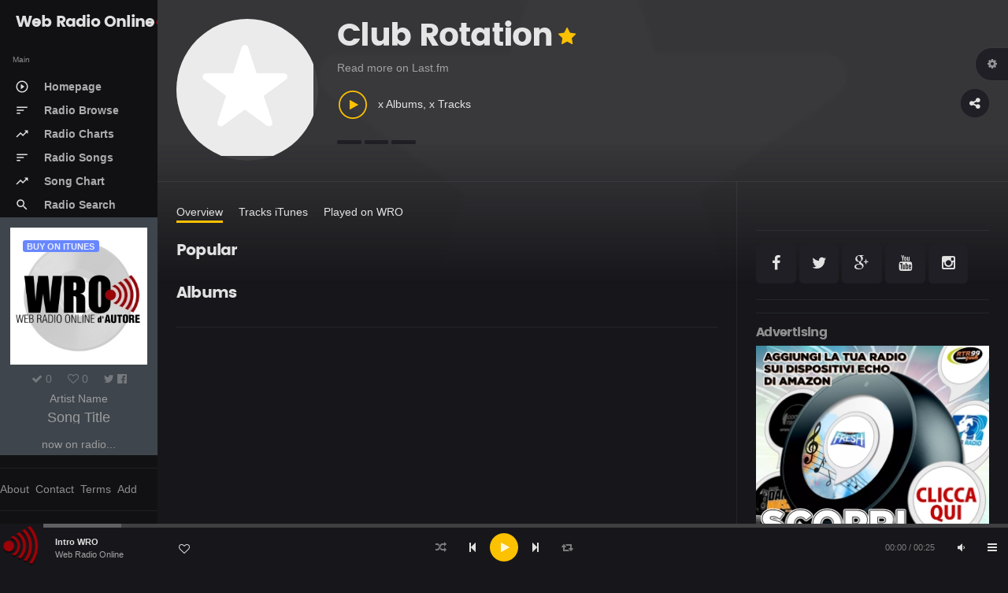

--- FILE ---
content_type: text/html; charset=UTF-8
request_url: https://webradioonline.it/artist-detail.php?artist=CLUB%20ROTATION
body_size: 11490
content:
<!DOCTYPE html>
<html lang="en">
<head>
    <!-- Titolo Pagina -->  
        <title>ARTIST DETAIL - CLUB ROTATION</title>
      <!-- Impostazioni principali di pagina-->
  <meta name="viewport" content="width=device-width, initial-scale=1, maximum-scale=1, minimal-ui" />
  <meta http-equiv="X-UA-Compatible" content="IE=edge">
  <meta http-equiv="Content-type" content="text/html; charset=utf-8" />
  <meta name="robots" content="index, follow">
  <meta name="revisit-after" content="1 month">
  <meta name="description" content="Ascolta le tue Radio preferite con Web Radio Online, il portale delle Radio che trasmettono in streaming su Internet, realizzato da Antonello Autore" />
  <meta name="keywords" content="webradioonline, radio, internet radio, radio online, webradio, web radio online, antonello autore, wro, webradiodesign, portale, ascoltare, Antonello , Autore"/>
  <meta name="author" content="Antonello Autore">
  
  <meta name="twitter:card" content="summary" />
  <meta name="twitter:site" content="@AntonelloAutore" />
  <meta name="twitter:title" content="WRO Web Radio Online" />
  <meta name="twitter:description" content="WRO Web Radio Online, il portale delle Radio su Internet, realizzato da Antonello Autore" />
  <meta name="twitter:image" content="https://www.webradioonline.it/images/logo_webradioonline.jpg" />
  
  <meta property="og:title" content="WRO Web Radio Online, il portale delle Radio su Internet, realizzato da Antonello Autore" />
  <meta property="og:url" content="https://www.webradioonline.it" />
  <meta property="og:site_name" content="WEB RADIO ONLINE - INTERNET RADIO" />
  <meta property="og:description" content="Il Primo aggregatore di Radio Online, Internet Radio, WebRadio, realizzato da Antonello Autore" />
  <meta property="og:image" content="https://www.webradioonline.it/facebookshare.jpg" />
  <meta property="og:type" content="music.radio_station" />
  <meta property="music:creator" content="https://www.facebook.com/antonello.autore" />

  <!-- for ios 7 style, multi-resolution icon of 152x152 -->
  <meta name="apple-mobile-web-app-capable" content="yes">
  <meta name="apple-mobile-web-app-status-barstyle" content="black-translucent">
  <link rel="apple-touch-icon" href="/images/logo.png">
  <meta name="apple-mobile-web-app-title" content="Flatkit">
  <!-- for Chrome on Android, multi-resolution icon of 196x196 -->
  <meta name="mobile-web-app-capable" content="yes">
  <!-- OneSignalWeb SDK-->
  <link rel="manifest" href="/manifest.json">
  <script src="https://cdn.onesignal.com/sdks/OneSignalSDK.js" async></script>
  <script>
    var OneSignal = window.OneSignal || [];
    OneSignal.push(["init", {
      appId: "9d988a83-134c-4493-85f7-242b0d179a36",
      autoRegister: true,
      notifyButton: {
        enable: true, /* Set to false to hide */
        size: 'medium', /* One of 'small', 'medium', or 'large' */
        theme: 'inverse', /* One of 'default' (red-white) or 'inverse" (white-red) */
        position: 'bottom-right', /* Either 'bottom-left' or 'bottom-right' */
        offset: {
            bottom: '70px',
            left: '0px', /* Only applied if bottom-left */
            right: '10px' /* Only applied if bottom-right */
        },
        prenotify: true, /* Show an icon with 1 unread message for first-time site visitors */
        showCredit: false /* Hide the OneSignal logo */
      }
    }]);
  </script>  
  <link rel="shortcut icon" sizes="196x196" href="/images/logo.png">
  
  <!-- style -->
  <link rel="stylesheet" href="/css/animate.css/animate.min.css" type="text/css" />
  <link rel="stylesheet" href="/css/glyphicons/glyphicons.css" type="text/css" />
  <link rel="stylesheet" href="/css/font-awesome/css/font-awesome.min.css" type="text/css" />
  <link rel="stylesheet" href="/css/material-design-icons/material-design-icons.css" type="text/css" />
  <link rel="stylesheet" href="/css/bootstrap/dist/css/bootstrap.min.css" type="text/css" />

  <!-- build:css css/styles/app.min.css -->
  <link rel="stylesheet" href="/css/styles/app.css" type="text/css" />
  <link rel="stylesheet" href="/css/styles/style.css" type="text/css" />
  <link rel="stylesheet" href="/css/styles/font.css" type="text/css" />
  
  <link rel="stylesheet" href="/libs/owl.carousel/dist/assets/owl.carousel.min.css" type="text/css" />
  <link rel="stylesheet" href="/libs/owl.carousel/dist/assets/owl.theme.css" type="text/css" />
  <link rel="stylesheet" href="/libs/mediaelement/build/mediaelementplayer.min.css" type="text/css" />
  <link rel="stylesheet" href="/libs/mediaelement/build/mep.css" type="text/css" />
  
	<!-- Fav icon -->
	<link rel="shortcut icon" type="favicon/png" href="/images/favicon.png"/>
  <link rel="shortcut icon" type="image/x-icon" href="/favicon.ico"/>
  <!-- endbuild -->

</head>
<body>
<!-- Global site tag (gtag.js) - Google Analytics -->
<script async src="https://www.googletagmanager.com/gtag/js?id=G-ECQVE00CML"></script>
<script>
  window.dataLayer = window.dataLayer || [];
  function gtag(){dataLayer.push(arguments);}
  gtag('js', new Date());

  gtag('config', 'G-ECQVE00CML');
</script>


<div id="fb-root"></div>
<script async defer crossorigin="anonymous" src="https://connect.facebook.net/it_IT/sdk.js#xfbml=1&version=v21.0&appId=1279635640149438"></script>

    <div class="app dk" id="app">

<!-- ############ LAYOUT START-->

  <!-- aside -->
      <div id="aside" class="app-aside modal fade nav-dropdown">
    <!-- fluid app aside -->
    <div class="left navside grey dk" data-layout="column">
      <div class="navbar no-radius">
              <!-- brand -->
              <a href="/homepage" class="navbar-brand md">
              	<span class="hidden-folded inline">Web Radio Online</span><img src="/images/logo.png" alt="Internet Radio" >
              </a>
              <!-- / brand -->
      </div>
      <div data-flex class="hide-scroll">
          <nav class="scroll nav-stacked nav-active-primary">
            
            <ul class="nav" data-ui-nav>
              <li class="nav-header hidden-folded">
                <span class="text-xs text-muted">Main</span>
              </li>
              <li>
                <a href="/homepage" title="Homepage di Web Radio Online">
                  <span class="nav-icon">
                    <i class="material-icons">
                      play_circle_outline
                    </i>
                  </span>
                  <span class="nav-text">Homepage</span>
                </a>
              </li>
              <li>
                <a href="/radio-online-wro" title="Le Radio presenti su Web Radio Online">
                  <span class="nav-icon">
                    <i class="material-icons">
                      sort
                    </i>
                  </span>
                  <span class="nav-text">Radio Browse</span>
                </a>
              </li>
             <li>
                <a href="/radio-chart-wro" title="La Top Chart delle Radio presenti su Web Radio Online">
                  <span class="nav-icon">
                    <i class="material-icons">
                      trending_up
                    </i>
                  </span>
                  <span class="nav-text">Radio Charts</span>
                </a>
              </li>
              <!--<li>
                <a href="/radio-chart-ranker-wro" title="La RANKER Chart delle Radio presenti su Web Radio Online">
                  <span class="nav-icon">
                    <i class="material-icons">
                      trending_up
                    </i>
                  </span>
                  <span class="nav-text">RANKER Chart</span>
                </a>
              </li>-->
              <li>
                <a href="/radio-songs.php" title="Le Canzoni trasmesse dalle Radio presenti su Web Radio Online">
                  <span class="nav-icon">
                    <i class="material-icons">
                      sort
                    </i>
                  </span>
                  <span class="nav-text">Radio Songs</span>
                </a>
              </li>
              <!--<li>
                <a href="/radio-programs.php" title="I Programmi Radiofonici presenti su Web Radio Online">
                  <span class="nav-icon">
                    <i class="material-icons">
                      sort
                    </i>
                  </span>
                  <span class="nav-text">Radio Programs</span>
                </a>
              </li>-->
              <li>
                <a href="/radio-chart-song.php" title="Le TOP CHARTS delle Canzoni trasmesse dalle Radio su Web Radio Online">
                  <span class="nav-icon">
                    <i class="material-icons">
                      trending_up
                    </i>
                  </span>
                  <span class="nav-text">Song Chart</span>
                </a>
              </li>
              <!--<li>
                <a href="/radio-playnow.php" title="PLAY NOW delle Radio su Web Radio Online">
                  <span class="nav-icon">
                    <i class="material-icons">
                      queue_music
                    </i>
                  </span>
                  <span class="nav-text">Radio PlayNow</span>
                </a>
              </li>-->              
              <!--
              <li>
                <a href="/radio-search" title="Cerca le Radio su Web Radio Online">
                  <span class="nav-icon">
                    <i class="material-icons">
                      search
                    </i>
                  </span>
                  <span class="nav-text">Radio Search</span>
                </a>
              </li>
              -->              
              <li>
                <a data-toggle="modal" data-target="#search-modal" title="Cerca le Radio su Web Radio Online">
                  <span class="nav-icon">
                    <i class="material-icons">
                      search
                    </i>
                  </span>
                  <span class="nav-text">Radio Search</span>
                </a>
              </li> 
              <!--
              <li class="nav-header hidden-folded m-t">
                <span class="text-xs text-muted">Now Online on Radio</span>
              </li>
               -->
            </ul>
            <!-- COVER PLAYED -->
            <div class="box">
            	<div class="item">
            		<div class="item-overlay active p-a">
            			<a href="#" class="pull-left text-u-c label label-md info" id="itunes" target="_blank">Buy on iTUNES</a>
            		</div>
            		<img src="/images/logo_webradioonline.jpg" alt="Now Online On ..." class="w-full" id="coverimage" >
            	</div>
            	<div class="p-a">
            		<div id="voteshareNO" class="text-muted m-b-xs" data-postid="0" data-score="0">   
                  <a href="javascript:;" class="m-r"><i class="fa fa-check"></i> <span class="idSong"> 0</span></a>
            			<a href="javascript:;" id="votesongNO" class="m-r"><i class="fa fa-heart-o"></i> <span class="thumbsU"> 0</span></a>
            			<a href="#" id="sharesong1"><i class="fa fa-twitter"> </i></a>
                  <a href="#" id="sharesong2"><i class="fa fa-facebook-official"></i></a>
                  <!--<a href="#" id="sharesong3"><i class="fa fa-google-plus"></i></a>-->
            		</div>
            		<div class="m-b h-2x">
                <a href="#" class="_500 text-ellipsis" id="artistname">Artist Name</a>
                <small class="text-md block" id="songtitle">Song Title</small>
                </div>
            		<p class="m-b" id="playonradio">now on radio...</p> 
          			<div id="comingUp" class="_400 text-ellipsis">
          				<strong>WRO info: </strong><br /><span>Una idea di Antonello Autore</span>
          			</div>
                <!-- BUTTON FOR VIDEO ON YOUTUBE 
                <a data-toggle="modal" data-target="#youtube-modal"><button class="btn red btn-lg btn-block"> PLAY VIDEO </button></a>--> 
                <!-- BUTTON FOR VOTE SONG --> 
                <div id="voteshare" data-postid="0" data-score="0"><a href="javascript:;" id="votesong"><button class="btn red btn-lg btn-block"> VOTE SONG </button></a></div> 
            	</div>             
            </div>
  
          </nav> 
      </div>
      
          <div class="b-b m-y"></div>
          <div class="nav" data-ui-nav>
          	<a href="/about-wro" class="nav-link text-muted m-r-xs">About</a>
          	<a href="/contact-wro" class="nav-link text-muted m-r-xs">Contact</a>
          	<a href="/terms-of-wro" class="nav-link text-muted m-r-xs">Terms</a>
            <a href="/add-radio-to-wro.php" class="nav-link text-muted m-r-xs">Add</a>
          </div>
          <div class="b-b m-y"></div>
      
    </div>
  </div>
  
  <!-- / -->
  
  <!-- content -->
  <div id="content" class="app-content white bg box-shadow-z2" role="main">
    <div class="app-header hidden-lg-up white lt box-shadow-z1">
        <div class="navbar">
        <!-- brand -->
        <a href="/homepage" class="navbar-brand md">
        	<span class="hidden-folded inline">Web Radio Online</span><img src="/images/logo.png" alt="Le più belle le Ascolti su Web Radio Online!" >
        </a>
        <!-- / brand -->
        <!-- nabar right -->
        <ul class="nav navbar-nav pull-right">
          <li class="nav-item">
            <!-- Open side - Naviation on mobile -->
            <a data-toggle="modal" data-target="#aside" class="nav-link">
              <i class="material-icons">menu</i>
            </a>
            <!-- / -->
          </li>
        </ul>
        <!-- / navbar right -->
      </div>
    </div>
    <div class="app-footer app-player grey bg">
      <div class="playlist" style="width:100%"></div>
    </div>
    <div class="app-body" id="view">

<!-- ############ PAGE START-->
<div class="pos-rlt">
  <div class="page-bg" data-stellar-ratio="2" style="background-image: url('images/b5.jpg');"></div>
</div>
<div class="page-content">
  <div class="padding b-b">
    <div class="row-col">
        <div class="col-sm w w-auto-xs m-b">
          <div class="item w rounded">
            <div class="item-media">
              <div id="artistPhoto" class="item-media-content" style="background-image: url('images/b5.jpg');"></div>
            </div>
          </div>
        </div>
        <div class="col-sm">
          <div class="p-l-md no-padding-xs">
            <div class="page-title">
              <h1 id="artist" class="inline">CLUB ROTATION</h1>
              <label class="fa fa-star text-primary text-lg m-b v-m m-l-xs" title="Pro"></label>
            </div>

            <p id="artistBio" class="item-desc text-muted" data-ui-toggle-class="text-ellipsis">Lorem ipsum dolor sit amet, consectetur adipiscing elit. Quamquam tu hanc copiosiorem etiam soles dicere. </p>
            <div class="item-action m-b">
              <a class="btn btn-icon white rounded btn-share pull-right" data-toggle="modal" data-target="#share-modal"><i class="fa fa-share-alt"></i></a>
              <button class="btn-playpause text-primary m-r-sm"></button> 
              <span>x Albums, x Tracks</span>
            </div>
            <div id="artistTags" class="block clearfix m-b">
              <a id="tag1" class="btn btn-xs rounded white"></a> <a id="tag2" class="btn btn-xs rounded white"></a> <a id="tag3" class="btn btn-xs rounded white"></a>
            </div>
            <div id="error"></div>
          </div>
        </div>
            <script src='/libs/jquery/dist/jquery.js'></script><script type='text/javascript'>
                     $(document).ready(function() {
                     
                      $.ajax({
                          type : 'POST',
                          url : 'https://ws.audioscrobbler.com/2.0/',
                          data : 'method=artist.getinfo&' +
                                 'artist=CLUB ROTATION&' +
                                 'api_key=57ee3318536b23ee81d6b27e36997cde&' +
                                 'lang=IT&' +
                                 'format=json',
                          dataType : 'jsonp',
                          success : function(data) {
                              $('#artist').html(data.artist.name);
                              $('#artistPhoto').html('<img src=' + data.artist.image[2]['#text'] + '; />');
                              $('#artistBio').html(data.artist.bio.summary);
                              $('.page-bg').css('background-image', 'url(' + data.artist.image[3]['#text'] +')');
                              $('#artistTags #tag1').append(data.artist.tags.tag[0].name); 
                              $('#artistTags #tag2').append(data.artist.tags.tag[1].name);
                              $('#artistTags #tag3').append(data.artist.tags.tag[2].name);
                          },
                          error : function(code, message){
                              $('#error').html('Error Code: ' + code + ', Error Message: ' + message);            
                          }
                      });
                  
                     }); </script>    </div>
  </div>

  <div class="row-col">
    <div class="col-lg-9 b-r no-border-md">
      <div class="padding">
        <div class="nav-active-border b-primary bottom m-b-md">
          <ul class="nav l-h-2x">
            <li class="nav-item m-r inline">
              <a class="nav-link active" href="#" data-toggle="tab" data-target="#tab_1">Overview</a>
            </li>
            <li class="nav-item m-r inline">
              <a class="nav-link" href="#" data-toggle="tab" data-target="#tab_2">Tracks iTunes</a>
            </li>
            <li class="nav-item m-r inline">
              <a class="nav-link" href="#" data-toggle="tab" data-target="#tab_3">Played on WRO</a>
            </li>
          </ul>
        </div>
        <div class="tab-content">
          <!--  TAB 1 -->
          <div class="tab-pane active" id="tab_1">
            <h5 class="m-b">Popular</h5>
            <div class="row item-list item-list-md item-list-li m-b" id="tracks">
                
                              </div>
            <h5 class="m-b">Albums</h5>
            <div class="row m-b">
                              </div>
            <!-- <a href="#" class="btn btn-sm white rounded">Show More</a> -->
          </div>
          
          <!-- TAB 2 -->
          <div class="tab-pane" id="tab_2">
            <div class="row m-b">
                              </div>
            <!-- <a href="#" class="btn btn-sm white rounded">Show More</a> -->
          </div>
          <!--  TAB 3 -->
          <div class="tab-pane" id="tab_3">
                      <div class="row m-b">
                
                <div class="col-xs-4 col-sm-4 col-md-3">
                  <div class="item r" data-id="81317" data-src="">
                    <div class="item-media ">
                    	<a href="#" class="item-media-content" style="background-image: url('https://i.scdn.co/image/ab67616d0000b273c0ec8e3f97e9b381690aec3a');"></a>
                    	<div class="item-overlay center">
                    		<button  class="btn-playpause">Play</button>
                    	</div>
                    </div>
                    <div class="item-info">
                    	<div class="item-overlay bottom text-right">
                    		<a href="#" class="btn-favorite"><i class="fa fa-heart-o"></i></a>
                    		<a href="#" class="btn-more" data-toggle="dropdown"><i class="fa fa-ellipsis-h"></i></a>
                    		<div class="dropdown-menu pull-right black lt"></div>
                    	</div>
                    	<div class="item-title text-ellipsis">
                    		<a href="/song-detail.php?songid=81317">Antonio Petri `Radio Show`</a>
                    	</div>
                    	<div class="item-author text-sm text-ellipsis hide">
                    		<a href="/artist-detail.php?artist=CLUB ROTATION" class="text-muted">CLUB ROTATION</a>
                    	</div>
                    	<div class="item-meta text-sm text-muted">
                            <span class="item-meta-stats text-xs ">
                            	<i class="fa fa-play text-muted"></i> 16 
                            	<i class="fa fa-heart m-l-sm text-muted"></i> 0                            </span>
                      </div>
                    </div>
                  </div>
                </div>
                
                <div class="col-xs-4 col-sm-4 col-md-3">
                  <div class="item r" data-id="160986" data-src="">
                    <div class="item-media ">
                    	<a href="#" class="item-media-content" style="background-image: url('https://i.scdn.co/image/ab67616d0000b273d702eddea64a8c8a1a63c312');"></a>
                    	<div class="item-overlay center">
                    		<button  class="btn-playpause">Play</button>
                    	</div>
                    </div>
                    <div class="item-info">
                    	<div class="item-overlay bottom text-right">
                    		<a href="#" class="btn-favorite"><i class="fa fa-heart-o"></i></a>
                    		<a href="#" class="btn-more" data-toggle="dropdown"><i class="fa fa-ellipsis-h"></i></a>
                    		<div class="dropdown-menu pull-right black lt"></div>
                    	</div>
                    	<div class="item-title text-ellipsis">
                    		<a href="/song-detail.php?songid=160986">Antonio Petri &apos;Radio Show&apos;</a>
                    	</div>
                    	<div class="item-author text-sm text-ellipsis hide">
                    		<a href="/artist-detail.php?artist=CLUB ROTATION" class="text-muted">CLUB ROTATION</a>
                    	</div>
                    	<div class="item-meta text-sm text-muted">
                            <span class="item-meta-stats text-xs ">
                            	<i class="fa fa-play text-muted"></i> 1 
                            	<i class="fa fa-heart m-l-sm text-muted"></i> 0                            </span>
                      </div>
                    </div>
                  </div>
                </div>
                  
            </div>    
          </div>

        </div>
        
          <div class="b-b m-y"></div>
          
            <script async src="//pagead2.googlesyndication.com/pagead/js/adsbygoogle.js"></script>
            <!-- WEB RADIO ONLINE -->
            <ins class="adsbygoogle"
                 style="display:block"
                 data-ad-client="ca-pub-9222316121627678"
                 data-ad-slot="1853255549"
                 data-ad-format="auto"></ins>
            <script>
            (adsbygoogle = window.adsbygoogle || []).push({});
            </script>    
            
         <div class="b-b m-y"></div>
                 
          <!-- Le RADIO Raccomandate da Me -->
          <h5 class="m-b">Recommended for you</h5>
          <div class="row m-b">
                                                  <div class="col-xs-6 col-sm-6 col-md-3">
                	<div class="item r" data-id="793"  data-src="https://mmediassl.rtvweb.com:9100/ciaoradio?type=http&nocache=450973" data-server="mmediassl.rtvweb.com" data-port="9100" data-type="icecasts" data-mount="ciaoradio">
                    <div class="item-media ">
                    	<a href="/radio/793" class="item-media-content" style="background-image: url('/wro/upload/3419-2021-11-09.jpg');"></a>
                    	<div class="item-overlay center">
                    		<button  class="btn-playpause">Play</button>
                    	</div>
                    </div>
                    <div class="item-info">
                    	<div class="item-overlay bottom text-right">
                    		<a href="#" class="btn-favorite"><i class="fa fa-heart-o"></i></a>
                    		<a href="#" class="btn-more" data-toggle="dropdown"><i class="fa fa-ellipsis-h"></i></a>
                    		<div class="dropdown-menu pull-right black lt"></div>
                    	</div>
                    	<div class="item-title text-ellipsis">
                    		<a href="/radio/793">Ciao Radio</a>
                    	</div>
                    	<div class="item-author text-sm text-ellipsis hide">
                    		<a href="#" class="text-muted">Miscellaneous</a>
                    	</div>
                      <div class="item-author text-sm text-ellipsis ">
          					     <a href="#" class="text-muted">Miscellaneous</a>
          				    </div>
                    	<!--<div class="item-meta text-sm text-muted">
                            <span class="item-meta-stats text-xs ">
                            	<i class="fa fa-play text-muted"></i> 552                            	<i class="fa fa-heart m-l-sm text-muted"></i> 6                            </span>
                      </div>-->
                    
                    
                    </div>
                  </div>
                </div>
                            <div class="col-xs-6 col-sm-6 col-md-3">
                	<div class="item r" data-id="1147"  data-src="https://classichitsradio.streamingmedia.it/play" data-server="classichitsradio.streamingmedia.it" data-port="80" data-type="icecast" data-mount="play">
                    <div class="item-media ">
                    	<a href="/radio/1147" class="item-media-content" style="background-image: url('/wro/upload/8948-2021-04-01.jpg');"></a>
                    	<div class="item-overlay center">
                    		<button  class="btn-playpause">Play</button>
                    	</div>
                    </div>
                    <div class="item-info">
                    	<div class="item-overlay bottom text-right">
                    		<a href="#" class="btn-favorite"><i class="fa fa-heart-o"></i></a>
                    		<a href="#" class="btn-more" data-toggle="dropdown"><i class="fa fa-ellipsis-h"></i></a>
                    		<div class="dropdown-menu pull-right black lt"></div>
                    	</div>
                    	<div class="item-title text-ellipsis">
                    		<a href="/radio/1147">CLASSIC HITS anni 70 80 90</a>
                    	</div>
                    	<div class="item-author text-sm text-ellipsis hide">
                    		<a href="#" class="text-muted">Thematic</a>
                    	</div>
                      <div class="item-author text-sm text-ellipsis ">
          					     <a href="#" class="text-muted">Thematic</a>
          				    </div>
                    	<!--<div class="item-meta text-sm text-muted">
                            <span class="item-meta-stats text-xs ">
                            	<i class="fa fa-play text-muted"></i> 15557                            	<i class="fa fa-heart m-l-sm text-muted"></i> 94                            </span>
                      </div>-->
                    
                    
                    </div>
                  </div>
                </div>
                            <div class="col-xs-6 col-sm-6 col-md-3">
                	<div class="item r" data-id="1282"  data-src="https://sr14.inmystream.it/stream/radiomadeo" data-server="sr14.inmystream.it" data-port="8300" data-type="icecast" data-mount="stream">
                    <div class="item-media ">
                    	<a href="/radio/1282" class="item-media-content" style="background-image: url('/wro/upload/6274-2023-11-09.jpg');"></a>
                    	<div class="item-overlay center">
                    		<button  class="btn-playpause">Play</button>
                    	</div>
                    </div>
                    <div class="item-info">
                    	<div class="item-overlay bottom text-right">
                    		<a href="#" class="btn-favorite"><i class="fa fa-heart-o"></i></a>
                    		<a href="#" class="btn-more" data-toggle="dropdown"><i class="fa fa-ellipsis-h"></i></a>
                    		<div class="dropdown-menu pull-right black lt"></div>
                    	</div>
                    	<div class="item-title text-ellipsis">
                    		<a href="/radio/1282">Radio Madeo</a>
                    	</div>
                    	<div class="item-author text-sm text-ellipsis hide">
                    		<a href="#" class="text-muted">Miscellaneous</a>
                    	</div>
                      <div class="item-author text-sm text-ellipsis ">
          					     <a href="#" class="text-muted">Miscellaneous</a>
          				    </div>
                    	<!--<div class="item-meta text-sm text-muted">
                            <span class="item-meta-stats text-xs ">
                            	<i class="fa fa-play text-muted"></i> 4706                            	<i class="fa fa-heart m-l-sm text-muted"></i> 29                            </span>
                      </div>-->
                    
                    
                    </div>
                  </div>
                </div>
                            <div class="col-xs-6 col-sm-6 col-md-3">
                	<div class="item r" data-id="81"  data-src="https://www.shoutcastitalia.com/proxy/radiomela?mp=/stream" data-server="5.39.82.157" data-port="8016" data-type="shoutcast2" data-mount="1 ">
                    <div class="item-media ">
                    	<a href="/radio/81" class="item-media-content" style="background-image: url('/wro/upload/4422-2019-04-08.jpg');"></a>
                    	<div class="item-overlay center">
                    		<button  class="btn-playpause">Play</button>
                    	</div>
                    </div>
                    <div class="item-info">
                    	<div class="item-overlay bottom text-right">
                    		<a href="#" class="btn-favorite"><i class="fa fa-heart-o"></i></a>
                    		<a href="#" class="btn-more" data-toggle="dropdown"><i class="fa fa-ellipsis-h"></i></a>
                    		<div class="dropdown-menu pull-right black lt"></div>
                    	</div>
                    	<div class="item-title text-ellipsis">
                    		<a href="/radio/81">Radio Mela</a>
                    	</div>
                    	<div class="item-author text-sm text-ellipsis hide">
                    		<a href="#" class="text-muted">Vintage</a>
                    	</div>
                      <div class="item-author text-sm text-ellipsis ">
          					     <a href="#" class="text-muted">Vintage</a>
          				    </div>
                    	<!--<div class="item-meta text-sm text-muted">
                            <span class="item-meta-stats text-xs ">
                            	<i class="fa fa-play text-muted"></i> 8729                            	<i class="fa fa-heart m-l-sm text-muted"></i> 63                            </span>
                      </div>-->
                    
                    
                    </div>
                  </div>
                </div>
                      </div>         
      </div>
     
    </div>
         <div class="col-lg-3 w-xxl w-auto-md">
      <div class="padding" style="bottom: 60px;" data-ui-jp="stick_in_parent">
                    <div class="fb-like" data-href="https://webradioonline.it/artist-detail.php?artist=CLUB%20ROTATION" data-layout="button" data-action="like" data-size="large" data-show-faces="false" data-share="true"></div>
          <div class="b-b m-y"></div>
          
          <div class="btn-groups m-b">
        
            <a href="https://www.facebook.com/WRO.Web.Radio.Online/" class="btn btn-icon btn-social white btn-lg" title="Facebook" target="_blank">
                <i class="fa fa-facebook"></i>
                <i class="fa fa-facebook indigo"></i>
            </a>
        
            <a href="https://twitter.com/AntonelloAutore" class="btn btn-icon btn-social white btn-lg" title="Twitter" target="_blank">
                <i class="fa fa-twitter"></i>
                <i class="fa fa-twitter light-blue"></i>
            </a>
        
            <a href="https://plus.google.com/u/0/+AntonelloAutore" class="btn btn-icon btn-social white btn-lg" title="Google+" target="_blank">
                <i class="fa fa-google-plus"></i>
                <i class="fa fa-google-plus red-600"></i>
            </a>
            
            <a href="#" class="btn btn-icon btn-social white btn-lg" title="Youtube" target="_blank">
                <i class="fa fa-youtube"></i>
                <i class="fa fa-youtube red-600"></i>
            </a>  
                      
            <a href="https://www.instagram.com/antonello_autore/" class="btn btn-icon btn-social white btn-lg" title="Instagram" target="_blank">
                <i class="fa fa-instagram"></i>
                <i class="fa fa-instagram light-blue-800"></i>
            </a>
         
          </div>
          <div class="b-b m-y"></div>
          
					<div class="">
                        					</div>
          
          <div class="b-b m-y"></div>
          <h6 class="text text-muted">Advertising</h6>
          <p><a href="https://bit.ly/radio-alexa-skill" title="La Tua Radio su AMAZON ECHO con la SKILL ALEXA personalizzata" target="_blank"><img src="/images/La Tua Radio su AMAZON ECHO con la SKILL ALEXA personalizzata.jpg" alt="La Tua Radio su AMAZON ECHO con la SKILL ALEXA personalizzata" class="img-responsive img-square"></a></p>
          <p><a href="https://www.webradiodesign.it/" title="WebRadioDesign di Antonello Autore" target="_blank"><img src="/images/webradio-design-antonello-autore.jpg" alt="WebRadioDesign di Antonello Autore" class="img-responsive img-square"></a></p>
                
          <div class="b-b m-y"></div>

          <div class="box">
            <div class="box-header">
              <h3>WEB RADIO ONLINE</h3>
              <small>Ascolta la Radio su WEBRADIO ONLINE!</small>
            </div>
            <div class="box-body dker">
              <p class="m-a-0">WEBRADIO & RADIO FM avranno con WEBRADIOONLINE una opportunit&agrave; in pi&ugrave; di divulgare la propria presenza nei motori di ricerca. WEB RADIO ONLINE &egrave; un portale dedicato alle RADIO che trasmettono in streaming su Internet. (Internet Radio, Radio Online, Ascolta le Radio)</p>
            </div>
          </div>
           
          <div class="b-b m-y"></div> 
                    
          <!--<h6 class="text text-muted">Video on YOUTUBE</h6>
          <div class="wro_outer_wrap">
          <iframe src="https://www.youtube.com/embed/xD5BbpE0TNw?rel=0&amp;theme=dark&amp;controls=1&amp;showinfo=0&amp;autohide=0" frameborder="0" allowfullscreen=""></iframe>
          </div>-->
          
          <h6 class="text text-muted">NOW ONLINE</h6>
          <!--<div class="list-group m-b">
            <a href="#" class="list-group-item b-l-primary">
              <span class="pull-right text-primary"><i class="fa fa-circle text-xs"></i></span>
              Su @RADIO XXX puoi ascoltare : <br />...
            </a>
            <a href="#" class="list-group-item b-l-warning">
              <span class="pull-right text-warning"><i class="fa fa-circle text-xs"></i></span>
              Su @RADIO XXX puoi ascoltare : <br />...
            </a>
            <a href="#" class="list-group-item b-l-success">
              <span class="pull-right text-success"><i class="fa fa-circle text-xs"></i></span>
              Su @RADIO XXX puoi ascoltare : <br />...
            </a>
            <a href="#" class="list-group-item b-l-danger">
              <span class="pull-right text-danger"><i class="fa fa-circle text-xs"></i></span>
              Su @RADIO XXX puoi ascoltare : <br />...
            </a>
            <a href="#" class="list-group-item b-l-info">
              <span class="pull-right text-info"><i class="fa fa-circle text-xs"></i></span>
              Su @RADIO XXX puoi ascoltare : <br />...
            </a>
          </div>-->
           
          <ul class="list-group m-b" data-ui-jp="newsTicker" data-ui-options="{
                    row_height: 90,
                    max_rows: 4,
                    speed: 600,
                    direction: 'up',
                    duration: 4000,
                    autostart: 1,
                    pauseOnHover: 1
                  }">
             
            <li class="list-group-item">
              <a href="/artist-detail.php?artist=JAMES DAY, D-TRAIN" class="pull-left w-40 m-r"><img alt="JAMES DAY, D-TRAIN" src="https://i.scdn.co/image/ab6761610000e5eb0560747a7864748d3e6c5927" class="img-responsive img-square"></a>
              <div class="clear">
                <a href="/radio/1096" class="_500 block">On Radio On The Beat listen :</a>
                <span class="text-muted">Outta da Funk - JAMES DAY, D-TRAIN</span>
              </div>
            </li>
             
            <li class="list-group-item">
              <a href="/artist-detail.php?artist=ZIV GRINBERG" class="pull-left w-40 m-r"><img alt="ZIV GRINBERG" src="https://i.scdn.co/image/ab6761610000e5ebdf192de342290ce8ca5d3775" class="img-responsive img-square"></a>
              <div class="clear">
                <a href="/radio/1309" class="_500 block">On Radio FlashBack listen :</a>
                <span class="text-muted">Don't Mess with Me - ZIV GRINBERG</span>
              </div>
            </li>
             
            <li class="list-group-item">
              <a href="/artist-detail.php?artist=PAPIK" class="pull-left w-40 m-r"><img alt="PAPIK" src="https://i.scdn.co/image/ab6761610000e5eb753ef2f8fa0a7ecf2ccaebf9" class="img-responsive img-square"></a>
              <div class="clear">
                <a href="/radio/1096" class="_500 block">On Radio On The Beat listen :</a>
                <span class="text-muted">Nix's Theme - PAPIK</span>
              </div>
            </li>
             
            <li class="list-group-item">
              <a href="/artist-detail.php?artist=IRAMA, ELODIE" class="pull-left w-40 m-r"><img alt="IRAMA, ELODIE" src="https://www.webradioonline.it/images/cover/IRAMA__ELODIE_-_EX.jpg" class="img-responsive img-square"></a>
              <div class="clear">
                <a href="/radio/674" class="_500 block">On R101 listen :</a>
                <span class="text-muted">EX - IRAMA, ELODIE</span>
              </div>
            </li>
                      </ul> 
          
          <div class="b-b m-y"></div>
          
          <h6 class="text text-muted">Advertising</h6>
            <script async src="//pagead2.googlesyndication.com/pagead/js/adsbygoogle.js"></script>
            <!-- WEB RADIO ONLINE -->
            <ins class="adsbygoogle"
                 style="display:block"
                 data-ad-client="ca-pub-9222316121627678"
                 data-ad-slot="1853255549"
                 data-ad-format="auto"></ins>
            <script>
            (adsbygoogle = window.adsbygoogle || []).push({});
            </script>
            
          <div class="b-b m-y"></div>
          
        	<h6 class="text text-muted">Go mobile (Coming Soon)</h6>
          <div class="btn-groups">
              <a href="#" class="btn btn-sm dark lt m-r-xs" style="width: 135px">
                <span class="pull-left m-r-sm">
                  <i class="fa fa-apple fa-2x"></i>
                </span>
                <span class="clear text-left l-h-1x">
                  <span class="text-muted text-xxs">Download on the</span>
                  <b class="block m-b-xs">App Store</b>
                </span>
              </a>
              <a href="/wro/apk/webradioonline.apk" class="btn btn-sm dark lt" style="width: 133px">
                <span class="pull-left m-r-sm">
                  <i class="fa fa-play fa-2x"></i>
                </span>
                <span class="clear text-left l-h-1x">
                  <span class="text-muted text-xxs">Get it on</span>
                  <b class="block m-b-xs m-r-xs">Google Play</b>
                </span>
              </a>
          </div>  
          
          <div class="b-b m-y"></div>
                  
          <div class="nav" data-ui-nav>
          	<a href="/about-wro" class="nav-link text-muted m-r-xs">About</a>
          	<a href="/contact-wro" class="nav-link text-muted m-r-xs">Contact</a>
          	<a href="/terms-of-wro" class="nav-link text-muted m-r-xs">Terms</a>
          	<a href="https://webradiodesign.it/il-nuovo-wro-2017-e-online/" class="nav-link text-muted m-r-xs" target="_blank">Story and Upgrade</a>
          </div>
          <p class="text-muted text-xs p-b-lg">&copy; WEB RADIO ONLINE una idea di <a href="http://www.webradiodesign.it" target="_blank">Antonello Autore</a></p>
      </div>
    </div>
  </div>
</div>

<!-- ############ PAGE END-->

    </div>
  </div>
  <!-- / -->

      <!-- ############ SWITHCHER START-->
    <div id="switcher">
      <div class="switcher white" id="sw-theme">
        <a href="#" data-ui-toggle-class="active" data-ui-target="#sw-theme" class="white sw-btn">
          <i class="fa fa-gear text-muted"></i>
        </a>
        <div class="box-header">
          <strong>Theme Switcher</strong>
        </div>
        <div class="box-divider"></div>
        <div class="box-body">
          <p id="settingLayout" class="hidden-md-down">
            <label class="md-check m-y-xs" data-target="container">
              <input type="checkbox">
              <i class="green"></i>
              <span>Boxed Layout</span>
            </label>
            <label class="m-y-xs pointer" data-ui-fullscreen data-target="fullscreen">
              <span class="fa fa-expand fa-fw m-r-xs"></span>
              <span>Fullscreen Mode</span>
            </label>
          </p>
          <p>Colors:</p>
          <p data-target="color">
            <label class="radio radio-inline m-a-0 ui-check ui-check-color ui-check-md">
              <input type="radio" name="color" value="primary">
              <i class="primary"></i>
            </label>
            <label class="radio radio-inline m-a-0 ui-check ui-check-color ui-check-md">
              <input type="radio" name="color" value="accent">
              <i class="accent"></i>
            </label>
            <label class="radio radio-inline m-a-0 ui-check ui-check-color ui-check-md">
              <input type="radio" name="color" value="warn">
              <i class="warn"></i>
            </label>
            <label class="radio radio-inline m-a-0 ui-check ui-check-color ui-check-md">
              <input type="radio" name="color" value="success">
              <i class="success"></i>
            </label>
            <label class="radio radio-inline m-a-0 ui-check ui-check-color ui-check-md">
              <input type="radio" name="color" value="info">
              <i class="info"></i>
            </label>
            <label class="radio radio-inline m-a-0 ui-check ui-check-color ui-check-md">
              <input type="radio" name="color" value="blue">
              <i class="blue"></i>
            </label>
            <label class="radio radio-inline m-a-0 ui-check ui-check-color ui-check-md">
              <input type="radio" name="color" value="warning">
              <i class="warning"></i>
            </label>
            <label class="radio radio-inline m-a-0 ui-check ui-check-color ui-check-md">
              <input type="radio" name="color" value="danger">
              <i class="danger"></i>
            </label>
          </p>
          <p>Themes:</p>
          <div data-target="bg" class="text-u-c text-center _600 clearfix">
            <label class="p-a col-xs-3 light pointer m-a-0">
              <input type="radio" name="theme" value="" hidden>
              <i class="active-checked fa fa-check"></i>
            </label>
            <label class="p-a col-xs-3 grey pointer m-a-0">
              <input type="radio" name="theme" value="grey" hidden>
              <i class="active-checked fa fa-check"></i>
            </label>
            <label class="p-a col-xs-3 dark pointer m-a-0">
              <input type="radio" name="theme" value="dark" hidden>
              <i class="active-checked fa fa-check"></i>
            </label>
            <label class="p-a col-xs-3 black pointer m-a-0">
              <input type="radio" name="theme" value="black" hidden>
              <i class="active-checked fa fa-check"></i>
            </label>
          </div>
        </div>
      </div>
    </div>
  <!-- ############ SWITHCHER END-->

  <!-- ############ SEARCH START -->
    <div class="modal white lt fade" id="search-modal" data-backdrop="false">
      <a data-dismiss="modal" class="text-muted text-lg p-x modal-close-btn">&times;</a>
      <div class="row-col">
        <div class="p-a-lg h-v row-cell v-m">
          <div class="row">
            <div class="col-md-8 offset-md-2">
              <form method="post" action="radio-search.php" class="m-b-md">
                <div class="input-group input-group-lg">
                  <input type="text" class="form-control" placeholder="Type keyword" data-ui-toggle-class="hide" data-ui-target="#search-result" id="keyword" name="keyword" value="">
                  <span class="input-group-btn">
                    <button class="btn b-a no-shadow white" type="submit">Search</button>
                  </span>
                </div>
              </form>
              <div id="search-result" class="animated fadeIn">
                <!-- Le RADIO Raccomandate da Me -->
                <h2 class="widget-title h4 m-b">Recommended for you</h2>
                <div class="row item-list item-list-md m-b">
                
                                                              <div class="col-sm-6">
                      	<div class="item r" data-id="1096" data-src="https://sr11.inmystream.it/proxy/radioont?mp=/stream" data-server="188.165.236.130" data-port="8082" data-type="icecast" data-mount="autodj">
                  			<div class="item-media ">
                  				<a href="radio/1096" class="item-media-content" style="background-image: url('/wro/upload/4262-2020-10-22.jpg');"></a>
                  				<div class="item-overlay center">
                  					<button  class="btn-playpause">Play</button>
                  				</div>
                  			</div>
                  			<div class="item-info">
                  				<div class="item-overlay bottom text-right">
                  					<a href="#" class="btn-favorite"><i class="fa fa-heart-o"></i></a>
                  					<a href="#" class="btn-more" data-toggle="dropdown"><i class="fa fa-ellipsis-h"></i></a>
                  					<div class="dropdown-menu pull-right black lt"></div>
                  				</div>
                  				<div class="item-title text-ellipsis">
                  					<a href="radio/1096">Radio On The Beat</a>
                  				</div>
                  				<div class="item-author text-sm text-ellipsis ">
                  					<a href="#" class="text-muted">Vintage</a>
                  				</div>
                  				<div class="item-web text-sm text-ellipsis ">
                  					<a href="http://www.radionthebeat.com" class="text-muted" target="_blank">www.radionthebeat.com</a>
                  				</div>
                  			</div>
                  		</div>
                  	</div>
                                        <div class="col-sm-6">
                      	<div class="item r" data-id="1147" data-src="https://classichitsradio.streamingmedia.it/play" data-server="classichitsradio.streamingmedia.it" data-port="80" data-type="icecast" data-mount="play">
                  			<div class="item-media ">
                  				<a href="radio/1147" class="item-media-content" style="background-image: url('/wro/upload/8948-2021-04-01.jpg');"></a>
                  				<div class="item-overlay center">
                  					<button  class="btn-playpause">Play</button>
                  				</div>
                  			</div>
                  			<div class="item-info">
                  				<div class="item-overlay bottom text-right">
                  					<a href="#" class="btn-favorite"><i class="fa fa-heart-o"></i></a>
                  					<a href="#" class="btn-more" data-toggle="dropdown"><i class="fa fa-ellipsis-h"></i></a>
                  					<div class="dropdown-menu pull-right black lt"></div>
                  				</div>
                  				<div class="item-title text-ellipsis">
                  					<a href="radio/1147">CLASSIC HITS anni 70 80 90</a>
                  				</div>
                  				<div class="item-author text-sm text-ellipsis ">
                  					<a href="#" class="text-muted">Thematic</a>
                  				</div>
                  				<div class="item-web text-sm text-ellipsis ">
                  					<a href="http://www.classichits.radio" class="text-muted" target="_blank">www.classichits.radio</a>
                  				</div>
                  			</div>
                  		</div>
                  	</div>
                                        <div class="col-sm-6">
                      	<div class="item r" data-id="81" data-src="https://www.shoutcastitalia.com/proxy/radiomela?mp=/stream" data-server="5.39.82.157" data-port="8016" data-type="shoutcast2" data-mount="1 ">
                  			<div class="item-media ">
                  				<a href="radio/81" class="item-media-content" style="background-image: url('/wro/upload/4422-2019-04-08.jpg');"></a>
                  				<div class="item-overlay center">
                  					<button  class="btn-playpause">Play</button>
                  				</div>
                  			</div>
                  			<div class="item-info">
                  				<div class="item-overlay bottom text-right">
                  					<a href="#" class="btn-favorite"><i class="fa fa-heart-o"></i></a>
                  					<a href="#" class="btn-more" data-toggle="dropdown"><i class="fa fa-ellipsis-h"></i></a>
                  					<div class="dropdown-menu pull-right black lt"></div>
                  				</div>
                  				<div class="item-title text-ellipsis">
                  					<a href="radio/81">Radio Mela</a>
                  				</div>
                  				<div class="item-author text-sm text-ellipsis ">
                  					<a href="#" class="text-muted">Vintage</a>
                  				</div>
                  				<div class="item-web text-sm text-ellipsis ">
                  					<a href="http://www.radiomela.it" class="text-muted" target="_blank">www.radiomela.it</a>
                  				</div>
                  			</div>
                  		</div>
                  	</div>
                                        <div class="col-sm-6">
                      	<div class="item r" data-id="616" data-src="https://stream.lolliradio.net/lolli_italia.mp3" data-server="stream.lolliradio.net" data-port="80" data-type="icecast" data-mount="lolli_italia.mp3">
                  			<div class="item-media ">
                  				<a href="radio/616" class="item-media-content" style="background-image: url('/wro/upload/6323-2022-02-15.jpg');"></a>
                  				<div class="item-overlay center">
                  					<button  class="btn-playpause">Play</button>
                  				</div>
                  			</div>
                  			<div class="item-info">
                  				<div class="item-overlay bottom text-right">
                  					<a href="#" class="btn-favorite"><i class="fa fa-heart-o"></i></a>
                  					<a href="#" class="btn-more" data-toggle="dropdown"><i class="fa fa-ellipsis-h"></i></a>
                  					<div class="dropdown-menu pull-right black lt"></div>
                  				</div>
                  				<div class="item-title text-ellipsis">
                  					<a href="radio/616">LolliRadio Italia</a>
                  				</div>
                  				<div class="item-author text-sm text-ellipsis ">
                  					<a href="#" class="text-muted">Entertainment</a>
                  				</div>
                  				<div class="item-web text-sm text-ellipsis ">
                  					<a href="http://www.lolliradio.net/italia/" class="text-muted" target="_blank">www.lolliradio.net/italia/</a>
                  				</div>
                  			</div>
                  		</div>
                  	</div>
                                        <div class="col-sm-6">
                      	<div class="item r" data-id="1282" data-src="https://sr14.inmystream.it/stream/radiomadeo" data-server="sr14.inmystream.it" data-port="8300" data-type="icecast" data-mount="stream">
                  			<div class="item-media ">
                  				<a href="radio/1282" class="item-media-content" style="background-image: url('/wro/upload/6274-2023-11-09.jpg');"></a>
                  				<div class="item-overlay center">
                  					<button  class="btn-playpause">Play</button>
                  				</div>
                  			</div>
                  			<div class="item-info">
                  				<div class="item-overlay bottom text-right">
                  					<a href="#" class="btn-favorite"><i class="fa fa-heart-o"></i></a>
                  					<a href="#" class="btn-more" data-toggle="dropdown"><i class="fa fa-ellipsis-h"></i></a>
                  					<div class="dropdown-menu pull-right black lt"></div>
                  				</div>
                  				<div class="item-title text-ellipsis">
                  					<a href="radio/1282">Radio Madeo</a>
                  				</div>
                  				<div class="item-author text-sm text-ellipsis ">
                  					<a href="#" class="text-muted">Miscellaneous</a>
                  				</div>
                  				<div class="item-web text-sm text-ellipsis ">
                  					<a href="http://www.radiomadeo.it" class="text-muted" target="_blank">www.radiomadeo.it</a>
                  				</div>
                  			</div>
                  		</div>
                  	</div>
                                        <div class="col-sm-6">
                      	<div class="item r" data-id="1286" data-src="https://rtr99.fluidstream.eu/rtr99_happy.mp3" data-server="" data-port="" data-type="icecasts" data-mount="">
                  			<div class="item-media ">
                  				<a href="radio/1286" class="item-media-content" style="background-image: url('/wro/upload/6634-2023-12-09.jpg');"></a>
                  				<div class="item-overlay center">
                  					<button  class="btn-playpause">Play</button>
                  				</div>
                  			</div>
                  			<div class="item-info">
                  				<div class="item-overlay bottom text-right">
                  					<a href="#" class="btn-favorite"><i class="fa fa-heart-o"></i></a>
                  					<a href="#" class="btn-more" data-toggle="dropdown"><i class="fa fa-ellipsis-h"></i></a>
                  					<div class="dropdown-menu pull-right black lt"></div>
                  				</div>
                  				<div class="item-title text-ellipsis">
                  					<a href="radio/1286">Happy Station Radio</a>
                  				</div>
                  				<div class="item-author text-sm text-ellipsis ">
                  					<a href="#" class="text-muted">Miscellaneous</a>
                  				</div>
                  				<div class="item-web text-sm text-ellipsis ">
                  					<a href="http://www.happystation.radio" class="text-muted" target="_blank">www.happystation.radio</a>
                  				</div>
                  			</div>
                  		</div>
                  	</div>
                                        <div class="col-sm-6">
                      	<div class="item r" data-id="1066" data-src="https://onair7.xdevel.com/proxy/xautocloud_f0ya_922?mp=/;1/" data-server="onair7.xdevel.com" data-port="7184" data-type="shoutcast2" data-mount="1">
                  			<div class="item-media ">
                  				<a href="radio/1066" class="item-media-content" style="background-image: url('/wro/upload/2674-2020-04-18.jpg');"></a>
                  				<div class="item-overlay center">
                  					<button  class="btn-playpause">Play</button>
                  				</div>
                  			</div>
                  			<div class="item-info">
                  				<div class="item-overlay bottom text-right">
                  					<a href="#" class="btn-favorite"><i class="fa fa-heart-o"></i></a>
                  					<a href="#" class="btn-more" data-toggle="dropdown"><i class="fa fa-ellipsis-h"></i></a>
                  					<div class="dropdown-menu pull-right black lt"></div>
                  				</div>
                  				<div class="item-title text-ellipsis">
                  					<a href="radio/1066">Radio Strega</a>
                  				</div>
                  				<div class="item-author text-sm text-ellipsis ">
                  					<a href="#" class="text-muted">Vintage</a>
                  				</div>
                  				<div class="item-web text-sm text-ellipsis ">
                  					<a href="http://www.radiostrega.it" class="text-muted" target="_blank">www.radiostrega.it</a>
                  				</div>
                  			</div>
                  		</div>
                  	</div>
                                        <div class="col-sm-6">
                      	<div class="item r" data-id="703" data-src="https://rn1.fluidstream.eu/nostalgia_pv.mp3" data-server="rn1.fluidstream.eu" data-port="80" data-type="icecasts" data-mount="nostalgia_pv.mp3">
                  			<div class="item-media ">
                  				<a href="radio/703" class="item-media-content" style="background-image: url('/wro/upload/5592-2019-03-28.jpg');"></a>
                  				<div class="item-overlay center">
                  					<button  class="btn-playpause">Play</button>
                  				</div>
                  			</div>
                  			<div class="item-info">
                  				<div class="item-overlay bottom text-right">
                  					<a href="#" class="btn-favorite"><i class="fa fa-heart-o"></i></a>
                  					<a href="#" class="btn-more" data-toggle="dropdown"><i class="fa fa-ellipsis-h"></i></a>
                  					<div class="dropdown-menu pull-right black lt"></div>
                  				</div>
                  				<div class="item-title text-ellipsis">
                  					<a href="radio/703">Radio Nostalgia</a>
                  				</div>
                  				<div class="item-author text-sm text-ellipsis ">
                  					<a href="#" class="text-muted">Miscellaneous</a>
                  				</div>
                  				<div class="item-web text-sm text-ellipsis ">
                  					<a href="http://www.nostalgia.it" class="text-muted" target="_blank">www.nostalgia.it</a>
                  				</div>
                  			</div>
                  		</div>
                  	</div>
                                        <div class="col-sm-6">
                      	<div class="item r" data-id="94" data-src="https://sr2.inmystream.it:18032/stream2" data-server="sr2.inmystream.info" data-port="8032" data-type="shoutcast2" data-mount="1">
                  			<div class="item-media ">
                  				<a href="radio/94" class="item-media-content" style="background-image: url('/wro/upload/4931-2019-10-21.jpg');"></a>
                  				<div class="item-overlay center">
                  					<button  class="btn-playpause">Play</button>
                  				</div>
                  			</div>
                  			<div class="item-info">
                  				<div class="item-overlay bottom text-right">
                  					<a href="#" class="btn-favorite"><i class="fa fa-heart-o"></i></a>
                  					<a href="#" class="btn-more" data-toggle="dropdown"><i class="fa fa-ellipsis-h"></i></a>
                  					<div class="dropdown-menu pull-right black lt"></div>
                  				</div>
                  				<div class="item-title text-ellipsis">
                  					<a href="radio/94">Italia Dance Music</a>
                  				</div>
                  				<div class="item-author text-sm text-ellipsis ">
                  					<a href="#" class="text-muted">Dance</a>
                  				</div>
                  				<div class="item-web text-sm text-ellipsis ">
                  					<a href="http://www.italiadancemusic.com" class="text-muted" target="_blank">www.italiadancemusic.com</a>
                  				</div>
                  			</div>
                  		</div>
                  	</div>
                                        <div class="col-sm-6">
                      	<div class="item r" data-id="1309" data-src="https://sr8.inmystream.it/proxy/radioflashback?mp=/stream" data-server="sr8.inmystream.it" data-port="8010" data-type="icecast" data-mount="autodj">
                  			<div class="item-media ">
                  				<a href="radio/1309" class="item-media-content" style="background-image: url('/wro/upload/4182-2025-06-03.jpg');"></a>
                  				<div class="item-overlay center">
                  					<button  class="btn-playpause">Play</button>
                  				</div>
                  			</div>
                  			<div class="item-info">
                  				<div class="item-overlay bottom text-right">
                  					<a href="#" class="btn-favorite"><i class="fa fa-heart-o"></i></a>
                  					<a href="#" class="btn-more" data-toggle="dropdown"><i class="fa fa-ellipsis-h"></i></a>
                  					<div class="dropdown-menu pull-right black lt"></div>
                  				</div>
                  				<div class="item-title text-ellipsis">
                  					<a href="radio/1309">Radio FlashBack</a>
                  				</div>
                  				<div class="item-author text-sm text-ellipsis ">
                  					<a href="#" class="text-muted">Vintage</a>
                  				</div>
                  				<div class="item-web text-sm text-ellipsis ">
                  					<a href="http://www.radioflashback.org" class="text-muted" target="_blank">www.radioflashback.org</a>
                  				</div>
                  			</div>
                  		</div>
                  	</div>
                                        <div class="col-sm-6">
                      	<div class="item r" data-id="1217" data-src="https://rtr99.fluidstream.eu/rtr99_poprock.aac" data-server="rtr99.fluidstream.eu" data-port="80" data-type="icecast" data-mount="rtr99_poprock.aac">
                  			<div class="item-media ">
                  				<a href="radio/1217" class="item-media-content" style="background-image: url('/wro/upload/0881-2022-03-07.jpg');"></a>
                  				<div class="item-overlay center">
                  					<button  class="btn-playpause">Play</button>
                  				</div>
                  			</div>
                  			<div class="item-info">
                  				<div class="item-overlay bottom text-right">
                  					<a href="#" class="btn-favorite"><i class="fa fa-heart-o"></i></a>
                  					<a href="#" class="btn-more" data-toggle="dropdown"><i class="fa fa-ellipsis-h"></i></a>
                  					<div class="dropdown-menu pull-right black lt"></div>
                  				</div>
                  				<div class="item-title text-ellipsis">
                  					<a href="radio/1217">Radio Pop e Rock</a>
                  				</div>
                  				<div class="item-author text-sm text-ellipsis ">
                  					<a href="#" class="text-muted">Miscellaneous</a>
                  				</div>
                  				<div class="item-web text-sm text-ellipsis ">
                  					<a href="http://www.radiopoperock.it" class="text-muted" target="_blank">www.radiopoperock.it</a>
                  				</div>
                  			</div>
                  		</div>
                  	</div>
                                        <div class="col-sm-6">
                      	<div class="item r" data-id="1289" data-src="https://nrf1.newradio.it:10526/streamRIA60CG.mp3" data-server="nrf1.newradio.it" data-port="10526" data-type="icecasts" data-mount="streamRIA60CG.mp3">
                  			<div class="item-media ">
                  				<a href="radio/1289" class="item-media-content" style="background-image: url('/wro/upload/9224-2024-01-02.jpg');"></a>
                  				<div class="item-overlay center">
                  					<button  class="btn-playpause">Play</button>
                  				</div>
                  			</div>
                  			<div class="item-info">
                  				<div class="item-overlay bottom text-right">
                  					<a href="#" class="btn-favorite"><i class="fa fa-heart-o"></i></a>
                  					<a href="#" class="btn-more" data-toggle="dropdown"><i class="fa fa-ellipsis-h"></i></a>
                  					<div class="dropdown-menu pull-right black lt"></div>
                  				</div>
                  				<div class="item-title text-ellipsis">
                  					<a href="radio/1289">Radio LatteMiele</a>
                  				</div>
                  				<div class="item-author text-sm text-ellipsis ">
                  					<a href="#" class="text-muted">Miscellaneous</a>
                  				</div>
                  				<div class="item-web text-sm text-ellipsis ">
                  					<a href="http://www.lattemielesicilia.it" class="text-muted" target="_blank">www.lattemielesicilia.it</a>
                  				</div>
                  			</div>
                  		</div>
                  	</div>
                                  </div>
                <!-- fine -->
              </div>
              <div id="top-search" class="btn-groups">
                <strong class="text-muted">Top searches: </strong>
                <a href="radio-search.php?keyword=Miscellaneus" class="btn btn-xs white">Miscellaneus</a> 
                <a href="radio-search.php?keyword=Vintage" class="btn btn-xs white">Vintage</a> 
                <a href="radio-search.php?keyword=Newcast" class="btn btn-xs white">Newcast</a> 
                <a href="radio-search.php?keyword=Dance" class="btn btn-xs white">Dance</a> 
                <a href="radio-search.php?keyword=Rock" class="btn btn-xs white">Rock</a> 
                <a href="radio-search.php?keyword=Entertainment" class="btn btn-xs white">Entertainment</a> 
                <a href="radio-search.php?keyword=Lounge Music" class="btn btn-xs white">Lounge Music</a> 
                <a href="radio-search.php?keyword=Pop" class="btn btn-xs white">Pop</a> 
                <a href="radio-search.php?keyword=FM Radio" class="btn btn-xs white">FM Radio</a> 
                <a href="radio-search.php?keyword=Radio" class="btn btn-xs white">Radio</a> 
              </div>
            </div>
          </div>
        </div>
      </div>
    </div>
    <!-- ############ SEARCH END -->
  <!-- ############ SHARE START -->
  <div id="share-modal" class="modal fade animate">
    <div class="modal-dialog">
      <div class="modal-content fade-down">
        <div class="modal-header">
  
          <h5 class="modal-title">Share</h5>
        </div>
        <div class="modal-body p-lg">
          <div id="share-list" class="m-b">
            <a href="" class="btn btn-icon btn-social rounded btn-social-colored indigo" title="Facebook">
                <i class="fa fa-facebook"></i>
                <i class="fa fa-facebook"></i>
            </a>
  
            <a href="" class="btn btn-icon btn-social rounded btn-social-colored light-blue" title="Twitter">
                <i class="fa fa-twitter"></i>
                <i class="fa fa-twitter"></i>
            </a>
  
            <a href="" class="btn btn-icon btn-social rounded btn-social-colored red-600" title="Google+">
                <i class="fa fa-google-plus"></i>
                <i class="fa fa-google-plus"></i>
            </a>
  
            <a href="" class="btn btn-icon btn-social rounded btn-social-colored blue-grey-600" title="Trumblr">
                <i class="fa fa-tumblr"></i>
                <i class="fa fa-tumblr"></i>
            </a>
  
            <a href="" class="btn btn-icon btn-social rounded btn-social-colored red-700" title="Pinterst">
                <i class="fa fa-pinterest"></i>
                <i class="fa fa-pinterest"></i>
            </a>
          </div>
          <div>
            <input class="form-control" value="http://www.webradioonline.it"/>
          </div>
        </div>
      </div>
    </div>
  </div>
  <!-- ############ SHARE END -->
  <!-- ############ TAKE PLAYER START -->
  <div id="player-modal" class="modal fade animate">
    <div class="modal-dialog">
      <div class="modal-content fade-down">
        <div class="modal-header">
  
          <h5 class="modal-title">Take Player</h5>
        </div>
        <div class="modal-body p-lg">
          <div>
            &lt;iframe style="padding: 0px;" frameborder="0" src="http://www.webradioonline.it/playerwro/index.php?radioid=&type=mp3&autoplay=1&amp;currentsong=0&lang=it" width="300" height="52" allowtransparency="true" scrolling="No"&gt;&lt;/iframe&gt;
          </div>
        </div>
      </div>
    </div>
  </div>
  <!-- ############ TAKE PLAYER END -->  
  <!-- YOUTUBE BRANO IN ONDA -->
  <div id="youtube-modal" class="modal fade animate">
    <div class="modal-dialog">
      <div class="modal-content fade-down">
        <div class="modal-header">
  
          <h5 class="modal-title">YOUTUBE VIDEO</h5>
        </div>
        <div class="modal-body p-lg">
        <div class="video-container">
          <iframe id="video-youtube" width="960" height="540" src="https://www.youtube.com/embed/xD5BbpE0TNw?showinfo=0" frameborder="0" allowfullscreen></iframe>

        </div>      
        </div>
      </div>
    </div>
  </div>
  <!-- LIGHTBOX FOR YOUTUBE END -->
  <!-- THANKS FOR ADD RADIO STATION TO WRO -->
  <div id="thanks-modal" class="modal fade animate">
    <div class="modal-dialog" id="animate">
      <div class="modal-content">
        <div class="modal-header">
        	<h5 class="modal-title">Thank you for your request to insert Radio on WRO. </h5>
        </div>
        <div class="modal-body text-center p-lg">
          <p>We will review your request as soon as possible. </p>
        </div>
        <div class="modal-footer">
          <button type="button" class="btn primary" data-dismiss="modal">OK</button>
        </div>
      </div><!-- /.modal-content -->
    </div>
  </div>
  <!-- ############ THANKS FOR ADD RADIO STATION TO WRO END -->
  <!-- PLAYER WRO IS OUT SERVICE -->
  <div id="playerwro-modal" class="modal fade animate">
    <div class="modal-dialog" id="animate">
      <div class="modal-content">
        <div class="modal-header">
        	<h5 class="modal-title">Il PLAYER WRO GRATIS non &egrave; pi&ugrave; disponibile! </h5>
        </div>
        <div class="modal-body text-center p-lg">
          <p><img src="/images/playerwro.jpg" title="PLAYER WRO Gratis"></p>
          <p>
          Il Player gratuito messo a disposizione per ogni Radio presente su WRO<br /> non &egrave; pi&ugrave; disponibile.<br />
          Eliminate il codice dai Vostri siti web. Grazie 
          </p>
        </div>
        <div class="modal-footer">
          <button type="button" class="btn primary" data-dismiss="modal">OK</button>
        </div>
      </div><!-- /.modal-content -->
    </div>
  </div>
  <!-- ############ PLAYER WRO IS OUT SERVICEO END -->
  <!-- CHROME BLOCCA RIPRODUZIONE HTTP -->
  <div id="chromewro-modal" class="modal fade animate">
    <div class="modal-dialog" id="animate">
      <div class="modal-content">
        <div class="modal-header">
        	<h5 class="modal-title">Con CHROME non senti la Radio?  </h5>
        </div>
        <div class="modal-body text-center p-lg">
          <p><img src="/images/chromewro.jpg" class="img-responsive" title="Con CHROME non senti la Radio? Prova con Firefox oppure Opera!"></p>
          <p>
          Se adoperi il browser CHROME molte Radio non saranno ascoltabili. <br><h5>Prova con Firefox oppure Opera!</h5> 
          </p>
        </div>
        <div class="modal-footer">
          <button type="button" class="btn primary" data-dismiss="modal">OK</button>
        </div>
      </div><!-- /.modal-content -->
    </div>
  </div>
  <!-- ############ PLAYER WRO IS OUT SERVICEO END -->
 
<!-- ############ LAYOUT END-->
  </div>

    <!-- build:js scripts/app.min.js -->
<!-- jQuery -->
  <script src="/libs/jquery/dist/jquery.js"></script>
<!-- Bootstrap -->
  <script src="/libs/tether/dist/js/tether.min.js"></script>
  <script src="/libs/bootstrap/dist/js/bootstrap.js"></script>
<!-- core -->
  <script src="/libs/jQuery-Storage-API/jquery.storageapi.min.js"></script>
  <script src="/libs/jquery.stellar/jquery.stellar.min.js"></script>
  <script src="/libs/owl.carousel/dist/owl.carousel.min.js"></script>
  <script src="/libs/jscroll/jquery.jscroll.min.js"></script>
  <script src="/libs/PACE/pace.min.js"></script>
  <script src="/libs/jquery-pjax/jquery.pjax.js"></script>

  <script src="/libs/mediaelement/build/mediaelement-and-player.min.js"></script>
  <script src="/libs/mediaelement/build/mep.js"></script>
  <script src="/scripts/player.js"></script>

  <script src="/libs/jquerynewsTicker/jquery.newsTicker.js"></script>
  <script src="/libs/jquery.validate/jquery.validate.min.js" type="text/javascript"></script>
  <script src="/libs/jquery.validate/additional-methods.min.js" type="text/javascript"></script>
  
  <script src="/scripts/config.lazyload.js"></script>
  <script src="/scripts/ui-load.js"></script>
  <script src="/scripts/ui-jp.js"></script>
  <script src="/scripts/ui-include.js"></script>
  <script src="/scripts/ui-device.js"></script>
  <script src="/scripts/ui-form.js"></script>
  <script src="/scripts/ui-nav.js"></script>
  <script src="/scripts/ui-screenfull.js"></script>
  <script src="/scripts/ui-scroll-to.js"></script>
  <script src="/scripts/ui-toggle-class.js"></script>
  <script src="/scripts/ui-taburl.js"></script>
  <script src="/scripts/app.js"></script>
  <script src="/scripts/site.js"></script>
  <script src="/scripts/ajax.js"></script>


<!-- endbuild -->
</body>
</html>
                                                                                                                                                                                                                                                                                                                                                                                                                                                                                                                                                                                                                                                                                                                                                                                                                                                                                                                                                                                                                                                                                                                                                                                                                                                                                                                                                                                                                                                                                                                                                                                                                                                                                                                                                                                                                                                                                                                                                                                                                                                                                                                                                                                                                                                                                                                                                                                                                                                                                                                                                                                                                                                                                                                                                                                                                                                                                                                                                                                                                                                                                                                                                                                                                                                                                                                                                                                                                                        

--- FILE ---
content_type: text/html; charset=utf-8
request_url: https://www.google.com/recaptcha/api2/aframe
body_size: 265
content:
<!DOCTYPE HTML><html><head><meta http-equiv="content-type" content="text/html; charset=UTF-8"></head><body><script nonce="P8p5XiopewfZSw_F6pti9g">/** Anti-fraud and anti-abuse applications only. See google.com/recaptcha */ try{var clients={'sodar':'https://pagead2.googlesyndication.com/pagead/sodar?'};window.addEventListener("message",function(a){try{if(a.source===window.parent){var b=JSON.parse(a.data);var c=clients[b['id']];if(c){var d=document.createElement('img');d.src=c+b['params']+'&rc='+(localStorage.getItem("rc::a")?sessionStorage.getItem("rc::b"):"");window.document.body.appendChild(d);sessionStorage.setItem("rc::e",parseInt(sessionStorage.getItem("rc::e")||0)+1);localStorage.setItem("rc::h",'1762289039847');}}}catch(b){}});window.parent.postMessage("_grecaptcha_ready", "*");}catch(b){}</script></body></html>

--- FILE ---
content_type: text/css
request_url: https://webradioonline.it/css/material-design-icons/material-design-icons.css
body_size: 406
content:
@font-face {
  font-family: 'Material Icons';
  font-style: normal;
  font-weight: 400;
  src: url(iconfont/MaterialIcons-Regular.eot); /* For IE6-8 */
  src: local('Material Icons'),
       local('MaterialIcons-Regular'),
       url(iconfont/MaterialIcons-Regular.woff2) format('woff2'),
       url(iconfont/MaterialIcons-Regular.woff) format('woff'),
       url(iconfont/MaterialIcons-Regular.ttf) format('truetype');
}

.material-icons {
  font-family: 'Material Icons';
  font-weight: normal;
  font-style: normal;
  font-size: 18px;  /* Preferred icon size */
  display: inline-block;
  width: 1em;
  height: 1em;
  line-height: 1;
  text-transform: none;
  letter-spacing: normal;
  word-wrap: normal;
  vertical-align: -4px;

  /* Support for all WebKit browsers. */
  -webkit-font-smoothing: antialiased;
  /* Support for Safari and Chrome. */
  text-rendering: optimizeLegibility;

  /* Support for Firefox. */
  -moz-osx-font-smoothing: grayscale;

  /* Support for IE. */
  font-feature-settings: 'liga';
}

.material-icons.md-18 { font-size: 18px; }
.material-icons.md-24 { font-size: 24px; vertical-align: -7px;}
.material-icons.md-36 { font-size: 36px; vertical-align: -12px;}
.material-icons.md-48 { font-size: 48px; vertical-align: -16px;}


--- FILE ---
content_type: text/css
request_url: https://webradioonline.it/css/styles/style.css
body_size: 1556
content:
.brand-animate {
    -webkit-animation: rotate 1s infinite linear;
    animation: rotate 1s infinite linear;

    transform-origin: 24px 24px;
    -webkit-transform-origin: 24px 24px;

    -webkit-animation-fill-mode: forwards;
    animation-fill-mode: forwards;

    -webkit-transition: all 0.3s ease-in-out;
  	transition: all 0.3s ease-in-out;

    -webkit-animation-play-state: paused;
    animation-play-state: paused;
}

.pace-running .brand-animate{
    -webkit-animation-play-state: running;
    animation-play-state: running;
}

.pace-done .brand-animate{
    opacity: 0;
}

@-webkit-keyframes rotate {
  0% {
    -webkit-transform: rotate(0deg);
    transform: rotate(0deg);
  }
  100% {
    -webkit-transform: rotate(359deg);
    transform: rotate(359deg);
  }
}
@keyframes rotate {
  0% {
    -webkit-transform: rotate(0deg);
    transform: rotate(0deg);
  }
  100% {
    -webkit-transform: rotate(359deg);
    transform: rotate(359deg);
  }
}

/* 
   Add Slogan in radio-detail.php
*/
blockquote {
  line-height: 1.5;
  font-size: 20px;
}

.word {
  display: inline-block;
  opacity: 0;
}
.word.animated {
  animation-timing-function: ease-in;
  animation-duration: 0.5s;
  animation-name: appear;
  animation-fill-mode: forwards;
}

.word.animated .word-inner-wrap {
  animation-timing-function: ease-in;
  animation-duration: 0.5s;
  animation-name: wrap-appear;
  animation-fill-mode: forwards;  
}

@keyframes appear {
  0% {
    opacity: 0;
    transform: scale(0.0001);
  }
  
  100% {
    opacity: 1;
    transform: scale(1);
  }
}
/* 
NEW Radio Of Month with SHIMMER (css effect) in radio-detail.php 
*/
.shimmer {  
  color: rgba(255,255,255,0.1);
  background: -webkit-gradient(linear, left top, right top, from(#222), to(#222), color-stop(0.5, #fff));
  background: -moz-gradient(linear, left top, right top, from(#222), to(#222), color-stop(0.5, #fff));
  background: gradient(linear, left top, right top, from(#222), to(#222), color-stop(0.5, #fff));
  -webkit-background-size: 125px 100%;
  -moz-background-size: 125px 100%;
  background-size: 125px 100%;
  -webkit-background-clip: text;
  -moz-background-clip: text;
  background-clip: text;
  -webkit-animation-name: shimmer;
  -moz-animation-name: shimmer;
  animation-name: shimmer;
  -webkit-animation-duration: 2s;
  -moz-animation-duration: 2s;
  animation-duration: 2s;
  -webkit-animation-iteration-count: infinite;
  -moz-animation-iteration-count: infinite;
  animation-iteration-count: infinite;
  background-repeat: no-repeat;
  background-position: 0 0;
  background-color: #222;
}
@-moz-keyframes shimmer {
  0% {
    background-position: top left;
  }
  100% {
    background-position: top right;
  }
}
@-webkit-keyframes shimmer {
  0% {
    background-position: top left;
  }
  100% {
    background-position: top right;
  }
}
@-o-keyframes shimmer {
  0% {
    background-position: top left;
  }
  100% {
    background-position: top right;
  }
}
@keyframes shimmer {
  0% {
    background-position: top left;
  }
  100% {
    background-position: top right;
  }
}
.actung {
  text-transform: uppercase;
  animation: blur .75s ease-out infinite;
  text-shadow: 0px 0px 5px #fff, 0px 0px 7px #fff;
}

@keyframes blur {
  from {
    text-shadow:0px 0px 10px #fff,
      0px 0px 10px #fff, 
      0px 0px 25px #fff,
      0px 0px 25px #fff,
      0px 0px 25px #fff,
      0px 0px 25px #fff,
      0px 0px 25px #fff,
      0px 0px 25px #fff,
      0px 0px 50px #fff,
      0px 0px 50px #fff,
      0px 0px 50px #7B96B8,
      0px 0px 150px #7B96B8,
      0px 10px 100px #7B96B8,
      0px 10px 100px #7B96B8,
      0px 10px 100px #7B96B8,
      0px 10px 100px #7B96B8,
      0px -10px 100px #7B96B8,
      0px -10px 100px #7B96B8;
  }
}

/* http://stackoverflow.com/questions/19161422/cant-animate-blur-and-transform-together */
@keyframes wrap-appear {
  0% {
    color: rgba(255, 255, 255, 0);
  }
  
  50% {
    color: rgba(255, 255, 255, 0.5);
    text-shadow: 0 0 100px #fff,
                 0 0 100px #fff,
                 0 0 100px #fff,
                 0 0 100px #fff,
                 0 0 100px #fff,
                 0 0 100px #fff,
                 0 0 100px #fff;
  }
  
  75% {
    color: rgba(255, 255, 255, 1);
  }
  
  100% {
    color: rgba(255, 255, 255, 0.8);
  }
}

/* Add Page RADIO-IMAGE */

.boximage > a {
    display: inline-block;
    position: relative;
    text-decoration: none;
    vertical-align: bottom;
    width: 16.66%;
}

    .boximage > a > img {
        border: none;
        display: block;
        height: auto;
        width: 100%;
    }

.arrow::after {
    border: 10px solid #333;
    content: "";
    left: 50%;
    position: absolute;
    transform: translate(-10px, -10px) rotate(45deg);
}

.box {
    background: #333;
    float: left;
    padding: 13px 0;
    position: relative;
    text-align: center;
    width: 100%;
}

.js-boxloading::before {
    content: "Loading...";
    left: 0;
    position: absolute;
    text-align: center;
    top: 50%;
    width: 100%;
}

    .box > div {
        color: #9c9c9c;
        padding: 0 13px 8px;
        position: relative;
        text-align: center;
    }

    .box > img {
        max-height: 420px;
        max-width: 100%;
        position: relative;
        vertical-align: bottom;
    }

@media screen and (min-width: 480px) and (max-width: 919px) {
    /*body {
        width: 95%;
    } */

    .boximage > a {
        width: 20%;
    }
}

@media screen and (max-width: 479px) {
    /*body {
        width: 95%;
    } */

    .boximage > a {
        width: 33.33%;
    }
    .page-title {
        text-align: center;
    }
}

/* Antonello per Video da YOUTUBE del brano in ONDA */
.wro_outer_wrap {
    width: 100%;
    max-width: 650px;
    margin: 15px auto;
}

/* Lateral Menu */
.video-container {
  padding-bottom: 56.25%;
  position: relative;
  padding-top: 30px;
  overflow: hidden;
  height: 0;
}
.video-container iframe,
.video-container object,
.video-container embed {
  position: absolute;
  height: 100%;
  width: 100%;
  left: 0;
  top: 0;
}
/* Antonello per ADD YOUR RADIO */
#form_add_station label.error {
    font-weight: 300;
    font-family: Lato;
    font-size: 14px;
    padding: 2px 5px;
    background-color: #cc0000;
    color: #fff;
}

.page-title {
    /*text-align: center;*/
}

@media screen and (max-width: 479px) {
    .page-title {
        text-align: center;
    }
}

--- FILE ---
content_type: text/css
request_url: https://webradioonline.it/css/styles/font.css
body_size: 291
content:
/*custom*/
@font-face{
	font-family:'Poppins';
	src:url('../fonts/poppins/400.eot');
	src:url('../fonts/poppins/400.eot?#iefix') format('embedded-opentype'),
	url('../fonts/poppins/400.woff2') format('woff2'),
	url('../fonts/poppins/400.woff') format('woff'),
	url('../fonts/poppins/400.ttf') format('truetype'),
	url('../fonts/poppins/400.svg#embed-poppins') format('svg');
	font-weight: 400;
	font-style: normal;
}

@font-face{
	font-family:'Poppins';
	src:url('../fonts/poppins/700.eot');
	src:url('../fonts/poppins/700.eot?#iefix') format('embedded-opentype'),
	url('../fonts/poppins/700.woff2') format('woff2'),
	url('../fonts/poppins/700.woff') format('woff'),
	url('../fonts/poppins/700.ttf') format('truetype'),
	url('../fonts/poppins/700.svg#embed-poppins') format('svg');
	font-weight: 700;
	font-style: normal;
}

.navbar-brand,
.display-1,
.display-2,
.display-3,
.display-4,
.h1,.h2,.h3,.h4,.h5,.h6,
h1,h2,h3,h4,h5,h6{
	font-family: "Poppins", "Trebuchet MS", "PT Sans", "Helvetica Neue", "HelveticaNeue-Light", Helvetica, Arial, sans-serif;
	letter-spacing: -0.04em;
	font-weight: bold;
}

body{
	font-family: "Segoe UI", "Trebuchet MS", "PT Sans", "Helvetica Neue", "HelveticaNeue-Light", Helvetica, Arial, sans-serif;
}


--- FILE ---
content_type: text/css
request_url: https://webradioonline.it/libs/owl.carousel/dist/assets/owl.theme.css
body_size: 435
content:
.owl-carousel .item{
  margin: 0 !important;
}
.owl-carousel .dropdown-menu{
  top: auto;
  bottom: 0;
}

.owl-dots-center .owl-dots{
  text-align: center;
}

.owl-dots-top-right .owl-dots{
  position: absolute;
  top: 0;
  right: 0;
}

.owl-dots-top-left .owl-dots{
  position: absolute;
  top: 0;
  left: 0;
}

.owl-dots-bottom-left .owl-dots{
  position: absolute;
  bottom: 0;
  left: 0;
}

.owl-dots-bottom-right .owl-dots{
  position: absolute;
  bottom: 0;
  right: 0;
  left: auto;
}

.owl-dots-bottom-center .owl-dots{
  position: absolute;
  bottom: 20px;
  width: 100%;
  text-align: center;
}

.owl-theme .owl-dots{
  padding: 0 10px;
}

.owl-theme.owl-dots-sm .owl-dots .owl-dot span{
  height: 2px;
}

.owl-theme .owl-dots .owl-dot{
  display: inline-block;
  padding: 4px;
}

.owl-theme .owl-dots .owl-dot span{
  width: 8px;
  height: 8px;
  border-radius: 8px;
  box-shadow: inset 0 0 0 1px;
  display: inline-block;
  vertical-align: middle;
  opacity: 0.3;
  -webkit-transition: all 0.2s ease-in-out;
  transition: all 0.2s ease-in-out;
}

.owl-theme .owl-dots .owl-dot.active span{
  width: 16px;
  opacity: 0.6;
  box-shadow: inset 0 0 0 10px;
}

.owl-theme .owl-nav .owl-prev,
.owl-theme .owl-nav .owl-next{
  position: absolute;
  top: 50%;
  width: 50px;
  height: 30px;
  margin-top: -15px;
  display: inline-block;
  text-align: center;
  font-size: 0;
}
.owl-theme .owl-nav .owl-next{
  right: 0;
}
.owl-theme .owl-nav .owl-prev:before,
.owl-theme .owl-nav .owl-next:before{
  font-size: 30px;
  font-family: serif;
  text-shadow: 0 1px 2px rgba(0,0,0,0.2);
  line-height: 1;
}
.owl-theme .owl-nav .owl-prev:before{
  content: "\2039";
}
.owl-theme .owl-nav .owl-next:before{
  content: "\203a";
}
.owl-rtl .owl-nav .owl-next{
  left: 0;
  right: auto;
}


--- FILE ---
content_type: text/css
request_url: https://webradioonline.it/libs/mediaelement/build/mep.css
body_size: 2484
content:
.app-aside{
	bottom: 3.4375rem !important;
	height: auto !important;
}

.app-footer:not(.hide) ~ .app-body{
	padding-bottom: 3.4375rem !important;
}

.app-player{
	position: fixed;
	bottom: 0;
	left: 0;
	right: 0;
	margin: 0;
	z-index: 1030 !important;
}

.playlist{
	padding: 10px 0 5px 0;
	min-height: 3.4375rem;
	background: inherit;
}

.playlist .tracks{
	counter-reset: li;
	background: inherit;
	position: absolute;
	display: none;
	bottom: 55px;
	width: 480px;
	right: 0;
	padding: 0;
	margin: 0;
	border: 1px solid rgba(120,120,120,0.15);
	border-bottom-width: 0;
	list-style: none;
	max-height: 240px;
	overflow-y: auto;
}

.playlist .tracks .track{
	font-size: 12px;
	padding: 10px 4px 11px 40px;
	position: relative;
	border-top: 1px solid rgba(110,120,130,0.15);
}
.playlist .tracks .track:first-child{
	border-top-color: transparent;
}

.playlist .tracks .track-info{
	white-space: nowrap;
	overflow: hidden;
	text-overflow: ellipsis;
}

.playlist .tracks .track:before{
	position: absolute;
	left: 0;
	top: 50%;
	margin-top: -9px;
	content: counter(li);
	counter-increment: li;
	text-align: center;
	width: 40px;
	display: inline-block;
	opacity: 0.6;
}

.playlist .tracks .track.is-playing:before,
.playlist .tracks .track.is-current:before{
	font-family: FontAwesome;
	content: '\f027';
	opacity: 1;
}

.playlist .tracks .track-author{
	opacity: 0.6;
	margin-left: 10px;
	font-size: 0.85em;
}

.playlist .tracks .track-action{
	display: inline-block;
	padding: 0 5px;
	float: right;
}

.playlist .tracks .track-action .track-remove{
	display: inline-block;
	padding: 0 5px;
	font-size: 1.6em;
	opacity: 0.5;
	line-height: 1;
}

.playlist .mejs-container{
	background: transparent;
	position: relative;
	z-index: 1;
}

.playlist .mejs-video .mejs-mediaelement{
	top: auto;
	left: auto;
	right: 0;
	bottom: 100%;
	width: 320px;
	height: 180px;
	z-index: 1;
	margin: 0 0 10px 0;
	display: none;
}

.playlist .mejs-video.video-open .mejs-mediaelement{
	display: block;
}

.playlist .mejs-mediaelement iframe{
	width: 100%;
	height: 100%;
}

.playlist .mejs-layers {
	width: 20%;
	position: absolute;
	left: 0;
	z-index: 1;
	min-width: 240px;
}

.playlist .mejs-overlay-loading{
	display: none;
}
.playlist .mejs-overlay-loading span,
.playlist .mejs-overlay-button{
	background-image: none;
}

.playlist .mejs-container .mejs-controls {
	padding: 0;
	height: 40px;
	background: transparent;
	clip: auto;
	display: block !important;
	opacity: 1 !important;
}

.mejs-container .mejs-controls div{
	text-align: center;
}

.mejs-container .mejs-controls div,
.mejs-controls .mejs-button button {
	height: 40px;
	width: 40px;
}

.mejs-layers .mejs-track-artwork {
	float: left;
	background-size: cover;
	background-repeat: no-repeat;
	background-position: 50% 50%;
	width: 55px;
	height: 55px;
	margin-top: -10px;
}

.mejs-layers .mejs-track-details {
	overflow: hidden;
	padding: 5px 15px;
}

.mejs-layers .mejs-track-details .mejs-track-author {
	display: block;
	font-size: 11px;
	opacity: 0.7;
	white-space: nowrap;
  	overflow: hidden;
  	text-overflow:ellipsis;
}

.mejs-layers .mejs-track-details .mejs-track-title {
	display: block;
	font-size: 11px;
	font-weight: bold;
	white-space: nowrap;
  	overflow: hidden;
  	text-overflow:ellipsis;
}

.mejs-layers .mejs-track-actions{
	float: right;
	padding: 6px 8px;
}

.mejs-controls .mejs-button button {
	margin: 0;
	background-image: none;
}

.btn-playpause{
	color: #fff;
	font-size: 0;
	border-radius: 100%;
	background: transparent;
	border-width: 0;
	width: 40px;
	height: 40px;
	overflow: hidden;
	padding: 0;
  	position: relative;
  	vertical-align: middle;
}

.btn-playpause:before{
  	-webkit-transition: color 0.1s linear 0.1s;
  	transition: color 0.1s linear 0.1s;
	position: absolute !important;
	z-index: 2;
	top: 50%;
	left: 50%;
	margin-top: -7px;
	margin-left: -7px;
}
.btn-playpause:hover:before,
.btn-playpause.active:before{
	color: #000;
}

.btn-playpause:after{
	content: '';
	border-radius: 100%;
	box-shadow: inset 0 0 0 2px;
	position: absolute;
	z-index: 1;
	width: 100%;
	height: 100%;
	left: 0;
	top: 0;
	-webkit-transform: scale3d(0.9, 0.9, 1);
	transform: scale3d(0.9, 0.9, 1);
	-webkit-transition: all 0.2s ease-in-out;
  	transition: all 0.2s ease-in-out;
}
.btn-playpause:hover:after,
.btn-playpause.active:after{
	-webkit-transform: scale3d(1, 1, 1);
	transform: scale3d(1, 1, 1);
	box-shadow: inset 0 0 0 30px;
}

.item .btn-playpause:after{
	background-color: rgba(0,0,0,0.3);
}

.btn-playpause:before,
.mejs-layers .mejs-track-actions button:before,
.mejs-controls .mejs-button button:before {
	background-color: transparent;
	display: inline-block;
	font-family: "FontAwesome";
	font-size: 14px;
	font-style: normal;
	font-variant: normal;
	font-weight: normal;
	line-height: 1;
	speak: none;
	text-align: center;
	text-decoration: inherit;
	text-transform: none;
	vertical-align: middle;
	min-width: 14px;
	text-align: center;
}

.mejs-controls .mejs-next-button button:before {
	content: "\f051";
}

.btn-playpause:before,
.mejs-controls .mejs-playpause-button.mejs-play button:before {
	content: "\f04b";
	position: relative;
	padding-left: 2px;
}

.btn-playpause.is-playing:before,
.mejs-controls .mejs-playpause-button.mejs-pause button:before {
	content: "\f04c";
	padding-left: 0;
}

.btn-playpause.is-buffering:before,
.is-buffering .active > .btn-playpause:before,
.is-buffering .mejs-controls .mejs-playpause-button button:before{
	border-color: transparent;
	-webkit-animation: mejs-spin 1.5s infinite linear;
    animation: mejs-spin 1.5s infinite linear;
}

.btn-playpause.is-buffering:before,
.is-buffering .active > .btn-playpause:before,
.is-buffering .mejs-controls .mejs-playpause-button button:before{
	content: "\f021";
	padding-left: 0;
}

.mejs-controls .mejs-previous-button button:before {
	content: "\f048";
}

.mejs-controls .mejs-toggle-playlist-button button:before {
	content: "\f0c9";
}

.mejs-controls .mejs-volume-button button:before{
	content: "\f026";
}

.mejs-controls .mejs-volume-button.mejs-mute button:before{
	content: "\f027";
}

.mejs-layers .mejs-like-button:before{
	content: "\f08a";
}
.mejs-layers .mejs-like-button.is-like:before{
	content: "\f004";
}

.mejs-layers .mejs-favorite-button:before{
	content: "\f005";
}
.mejs-layers .mejs-favorite-button.is-fav:before{
	content: "\f02e";
}

.mejs-controls .mejs-repeat-button button:before{
	content: '\f079';
}
.mejs-controls .mejs-shuffle-button button:before{
	content: '\f074';
}

.mejs-controls .mejs-youtube-button button:before{
	content: '\f167';
}

.mejs-controls .mejs-playpause-button button{
	border: 0;
	background-color: #02b875;
	-webkit-transition: all 0.3s;
    transition: all 0.3s;
	border-radius: 100%;
	width:  36px;
	height: 36px;
	margin: 2px;
}

.mejs-controls .mejs-button button:focus {
	outline: none !important;
}

.mejs-container .mejs-controls .mejs-time{
	color: inherit;
	padding-top: 0;
	line-height: 40px;
	min-width: 60px;
	height: auto;
}

.mejs-controls div.mejs-time-rail{
	padding-top: 0;
	width: auto !important;
	position: absolute;
	left: 55px;
	right: 0;
	top: -10px;
	height: 5px;
}

.mejs-controls .mejs-time-rail > span > span{
	border-radius: 0;
	height: 0;
	top: 50%;
	border-top: 5px solid;
}
.mejs-controls .mejs-time-rail .mejs-time-total{
	height: auto;
	background: transparent;
	border: 0;
	margin: 0;
}
.mejs-controls .mejs-time-rail .mejs-time-total:before{
	content: "";
	position: absolute;
	width: 100%;
	height: 0;
	top: 50%;
	left: 0px;
	border-top: 5px solid;
	opacity: 0.2;
}
.mejs-controls .mejs-time-rail .mejs-time-buffering,
.mejs-controls .mejs-time-rail .mejs-time-loaded{
	opacity: 0.2;
}
.mejs-controls .mejs-time-rail .mejs-time-current{
	opacity: 1;
	border-color: #02b875;
}

.mejs-controls .mejs-button{
	position: absolute;
	left: 50%;
}

.mejs-controls .mejs-volume-button{
	left: auto;
	right: 40px;
}

.mejs-controls .mejs-toggle-playlist-button {
	left: auto;
	right: 0;
}

.mejs-controls .mejs-time{
	opacity: 0.5;
	position: absolute;
	right: 90px;
}

.mejs-controls div.mejs-playpause-button{
	margin-left: -20px;
}

.mejs-controls div.mejs-previous-button{
	margin-left: -60px;
}

.mejs-controls div.mejs-next-button{
	margin-left: 20px;
}

.mejs-controls div.mejs-youtube-button{
	margin-left: 100px;
	opacity: 0.5;
}
.video-open .mejs-controls div.mejs-youtube-button{
	opacity: 1;
}

.mejs-controls div.mejs-repeat-button{
	margin-left: 60px;
	opacity: 0.5;
}
.mejs-controls div.mejs-repeat-button.is-repeat{
	opacity: 1;
}

.mejs-controls div.mejs-shuffle-button{
	margin-left: -100px;
	opacity: 0.5;
}
.mejs-controls div.mejs-shuffle-button.is-shuffle{
	opacity: 1;
}


.mejs-controls .mejs-volume-button .mejs-volume-slider{
	background-color: #fff;
	border: 1px solid rgba(0,0,0,0.15);
	background-clip: padding-box;
	width: 80%;
	left: 10%;
	top: -110px;
}

.mejs-controls .mejs-volume-button .mejs-volume-slider:before,
.mejs-controls .mejs-volume-button .mejs-volume-slider:after{
	content: "";
	position: absolute;
	bottom: -7px;
	left: 50%;
	margin-left: -7px;
	border-width: 7px;
	border-color: transparent;
	border-style: solid;
	border-top-color: rgba(0,0,0,.25);
	border-bottom-width: 0;
}
.mejs-controls .mejs-volume-button .mejs-volume-slider:after{
	border-width: 6px;
	border-color: transparent;
	border-style: solid;
	border-top-color: #fff;
	border-bottom-width: 0;
	bottom: -6px;
	margin-left: -6px;
}

.mejs-controls .mejs-volume-button .mejs-volume-slider .mejs-volume-total,
.mejs-controls .mejs-volume-button .mejs-volume-slider .mejs-volume-current{
	left: 50%;
	margin-left: -1px;
	background: #ddd;
}

.mejs-controls .mejs-volume-button .mejs-volume-slider .mejs-volume-current{
	background: #aaa;
}

.mejs-controls .mejs-volume-button .mejs-volume-slider .mejs-volume-handle{
	left: 50%;
	margin-left: -8px;
	background-color: #aaa;
}

.mejs-controls .mejs-time-rail .mejs-time-float{
	border: 1px solid rgba(0,0,0,0.15);
	background-clip: padding-box;
	background-color: #fff;
}

.mejs-controls .mejs-time-rail .mejs-time-float-corner{
	border-width: 4px;
	border-color: transparent;
	border-style: solid;
	border-top-color: rgba(0,0,0,.25);
	border-bottom-width: 0;
}

.mejs-controls .mejs-time-rail .mejs-time-float-corner:after{
	position: absolute;
	bottom: 1px;
	content: "";
	border-width: 3px;
	border-color: transparent;
	border-style: solid;
	border-top-color: #fff;
	border-bottom-width: 0;
	margin-left: -3px;
}

.mejs-time-infinity{
	position: relative;
	display: inline-block;
	width: 16px;
	font-size: 0;
}
.mejs-time-infinity:before,
.mejs-time-infinity:after {
    content: "";
    position: absolute;
    top: 50%;
    margin-top: -7px;
    left: 0;
    width: 5px;
    height: 5px;
    border: 1px solid;
    -moz-border-radius: 50px 50px 0 50px;
         border-radius: 50px 50px 0 50px;
    -webkit-transform: rotate(-45deg);
       -moz-transform: rotate(-45deg);
        -ms-transform: rotate(-45deg);
         -o-transform: rotate(-45deg);
            transform: rotate(-45deg);
}

.mejs-time-infinity:after {
    left: auto;
    right: 0;
    -moz-border-radius: 50px 50px 50px 0;
         border-radius: 50px 50px 50px 0;
    -webkit-transform: rotate(45deg);
       -moz-transform: rotate(45deg);
        -ms-transform: rotate(45deg);
         -o-transform: rotate(45deg);
            transform: rotate(45deg);
}

.mejs-overlay-error{
	position: absolute;
	top: 0;
	height: 0 !important;
}

.mejs-error {
	position: absolute;
	z-index: 1050;
	bottom: 20px;
	left: 10px;
	background-color: #f44455;
	border-color: #f44455;
	color: #fff;
	font-size: 12px;
	padding: 10px 15px;
	border-radius: 3px;
}

.mejs-error:after{
	content: '';
	position: absolute;
	left: 15px;
	bottom: -5px;
	border-style: solid;
	border-width: 5px 5px 0 5px;
	border-color: transparent;
	border-top-color: inherit;
}

@-webkit-keyframes mejs-spin {
  0% {
    -webkit-transform: rotate(0deg);
    transform: rotate(0deg);
  }
  100% {
    -webkit-transform: rotate(359deg);
    transform: rotate(359deg);
  }
}
@keyframes mejs-spin {
  0% {
    -webkit-transform: rotate(0deg);
    transform: rotate(0deg);
  }
  100% {
    -webkit-transform: rotate(359deg);
    transform: rotate(359deg);
  }
}

@media (max-width: 543px) {
  .playlist .tracks{
  	width: 100%;
  }
}

@media (max-width: 767px) {
  .mejs-volume-button,
  .mejs-time,
  .mejs-repeat-button,
  .mejs-shuffle-button,
  .mejs-previous-button{
  	display: none !important;
  }
  .mejs-controls div.mejs-next-button{
  	left: auto;
  	right: 40px;
  }
  .mejs-controls div.mejs-playpause-button{
  	left: auto;
  	right: 80px;
  }
  .playlist .mejs-layers{
  	width:  auto;
  	min-width: auto;
  	right: 120px;
  }
}


--- FILE ---
content_type: text/css
request_url: https://webradioonline.it/css/theme/warn.css
body_size: 139
content:
/* 

*/
.text-primary,
.text-primary-hover a:hover,
.text-primary-hover .active > a {
  color: #fcc100 !important; }

.nav-active-primary .nav-link.active,
.nav-active-primary .nav > li.active > a,
.btn.primary,
.btn.b-primary:hover,
.btn.b-primary:focus,
.mejs-controls .mejs-playpause-button button,
.pace .pace-progress {
  background-color: #fcc100 !important; }

.b-primary,
.mejs-controls .mejs-time-rail .mejs-time-current {
  border-color: #fcc100; }

.mejs-error {
  background-color: #fcc100;
  border-color: #fcc100; }


--- FILE ---
content_type: application/javascript
request_url: https://webradioonline.it/scripts/ui-screenfull.js
body_size: 95
content:
(function ($) {
	"use strict";
  	
	uiLoad.load('libs/screenfull/dist/screenfull.min.js');
	$(document).on('click', '[ui-fullscreen], [data-ui-fullscreen]', function (e) {
		e.preventDefault();
		if (screenfull.enabled) {
		  screenfull.toggle();
		}
	});
})(jQuery);


--- FILE ---
content_type: application/javascript
request_url: https://webradioonline.it/scripts/config.lazyload.js
body_size: 87
content:
// lazyload config
var MODULE_CONFIG = {
    screenfull:     [
                      'libs/screenfull/dist/screenfull.min.js'
                    ],
    stick_in_parent:[
                      'libs/sticky-kit/jquery.sticky-kit.min.js'
                    ]
  };
  
// jQuery plugin default options
var JP_CONFIG = {};


--- FILE ---
content_type: application/javascript
request_url: https://webradioonline.it/scripts/ui-device.js
body_size: 213
content:
(function ($) {
	"use strict";

    // Checks for ie
    if ( !!navigator.userAgent.match(/MSIE/i) || !!navigator.userAgent.match(/Trident.*rv:11\./) ){
    	$('body').addClass('ie');
    }

    // Checks for iOs, Android, Blackberry, Opera Mini, and Windows mobile devices
    var ua = window['navigator']['userAgent'] || window['navigator']['vendor'] || window['opera'];
    if( (/iPhone|iPod|iPad|Silk|Android|BlackBerry|Opera Mini|IEMobile/).test(ua) ){
    	$('body').addClass('smart');
	} 

})(jQuery);


--- FILE ---
content_type: application/javascript
request_url: https://webradioonline.it/scripts/player.js
body_size: 8412
content:
(function ($) {
  "use strict";
  
  // Variabili d'ambiente e impostazioni iniziali
  var musicLink, $srccurCover, $curCover; // Link Cover for Buy
//if (location.protocol != 'https:')
//{
 var $defaultCover = 'https://www.webradioonline.it/images/logo_webradioonline.jpg';  // Default Image song
// } else {
// var $defaultCover = 'http://www.webradioonline.it/images/logo_webradioonline.jpg';  // Default Image song   
//}  
   
  var $updateDB = true ;                 // If true Update DB option
  var $presenceSongDB = false ;           // Se trovato BRANO in DB
  var $idSong = 0;                       // ID DB del BRANO in Onda 
  var $voteupSong = 0;                   // Voto Up dal DB del BRANO in Onda 
  var $played = 0;                       // N.ro volte suonato dal DB del BRANO in Onda 
  var $URLstreaming = '';
  // Set Song & Artist
  var curTitle = '';
  var $curRadio = 'Web Radio Online';
  localStorage.setItem("curRadio", $curRadio);           // Nome della Radio in Play
  var $curWebRadio = '/';
  localStorage.setItem("curWebRadio", $curWebRadio);     // Web della Radio in Play
  var $songOnline = '';
  var $artistOnline = '';
  var $srccurCover = '';
  localStorage.setItem("srccurCover", $srccurCover);     // COVER del Brano in Play
  var $srcnameRadio = '';
  var $srcwebRadio = '';
  var $radioid = 0;  
  var $songplaynow = '';
  localStorage.setItem("songplaynow", $songplaynow);     // Brano in Play
  var $idSong = 0;                                       // ID DB del BRANO in Onda
  localStorage.setItem("idSong", $idSong);               // Memorizza ID del brano in Play
  var $idVideo = 0;                                      // ID Youtube del BRANO in Onda
  localStorage.setItem("idVideo", $idVideo);             // Memorizza ID Youtube del brano in Play
  var $voteupSong = 0;
  localStorage.setItem("voteupSong", $voteupSong);       // Memorizza Voti attuali del brano in Play

  var $radioGetInfo = ''; 
  
  var artworkUrl  = '';     // Cover Brano in Play
  var shareTitle  = '';     // Nome della Radio in Play
  var shareSubtitle = '';   // Titolo Brano in Play
  var redirectUrl = '';     // Web della Radio in Play 
  var textShare = '';
         
  if($('.playlist').length == 0) return;

  var playlist = $( '.playlist' ).mepPlaylist({
    audioHeight: '40',
    audioWidth: '100%',
    videoHeight: '40',
    videoWidth: '100%',
    audioVolume: 'vertical',
    mepPlaylistLoop: true,
    alwaysShowControls: true,
    mepSkin: 'mejs-audio',
    mepResponsiveProgress: true,
    mepSelectors: {
      playlist: '.playlist',
      track: '.track',
      tracklist: '.tracks'
    },
    features: [
      'meplike',
      'mepartwork',
      'mepcurrentdetails',
      'mepplaylist',
      'mephistory',
      'mepprevioustrack',
      'playpause',
      'mepnexttrack',
      'progress',
      'current',
      'duration',
      'volume',
      'mepicons',
      'meprepeat',
      'mepshuffle',
      'mepsource',
      'mepbuffering',
      'meptracklist',
      'mepplaylisttoggle',
      'youtube'
    ],
    mepPlaylistTracks: [
      {
            "id": "introwro",
            "title": "Intro WRO",
            "except": "SonyMusic",
            "link": "#",
            "thumb": { "src": "/images/logo.png" },
            "src": "/audio/AM_Radio_Tuning_1-222190110.mp3",
            "meta": {
                "author": "Web Radio Online",
                "authorlink": "#",
                "date": "30.10.2016",
                "category": "Effect",
                "tag": "",
                "play": 0,
                "like": 0,
                "duration": "00:25" ,
                "server": "",
                "port": "",
                "type": "",
                "mount": ""
            }
        }
    ]
  });
  
  // get player, then you can use the player.mepAdd(), player.mepRemove(), player.mepSelect()
  var player = playlist.find('audio, video')[0].player;

  // event on like btn
  player.$node.on('like.mep', function(e, trackid){
    $('[track-id='+trackid+']').toggleClass('is-like');
    //if(track.id==327 || track.id==386 || track.id==182) return;
  	// ajax setup
  	$.ajaxSetup({
  		url: '/scripts/ajaxaddlike.php',
  		type: 'POST',
  		cache: 'false'
  	});
    // Add +1 in radio_play
    $.ajax({data: {'postid' : trackid}});
  });

  // event on play
  player.$node.on('play', function(e){
    updateDisplay();
  });

  // event on pause
  player.$node.on('pause', function(e){
    updateDisplay();
  });

  // update when pjax end
  $(document).on('pjaxEnd', function() {
    updateDisplay();
  });

  // simulate the play btn
  $(document).on('click.btn', '.btn-playpause', function(e){
      e.stopPropagation();
      var self = $(this);
      if( self.hasClass('is-playing') ){
        self.removeClass('is-playing');
        player.pause();
      }else{
        var item = getItem(self);
        item && player.mepAdd(item, true);
        var track = player.mepGetCurrentTrack();
        // Refresh Cover con Logo Radio
        var variable = self.closest('.item');
        $srccurCover = variable.find('.item-media-content').css("background-image").replace(/^url\(["']?/, '').replace(/["']?\)$/, '')
        $srcnameRadio = variable.find('.item-title').find('a').text() 
        $srcwebRadio = variable.find('.item-title').find('a').attr('href')
        // Radio in Play
        localStorage.setItem("curRadio", $srcnameRadio);       // Nome della Radio in Play
        localStorage.setItem("curWebRadio", $srcwebRadio);     // Web della Radio in Play
        $songplaynow = '';                                                
        localStorage.setItem("songplaynow", $songplaynow);     // Brano in Play
        //console.log($srccurCover);
        $('#coverimage').fadeOut( "slow", function() {
          // Animation complete
          $('#coverimage').attr('src',$defaultCover);
          $('#coverimage').fadeIn('slow');
        });
        $('#comingUp span').html('Change Radio'); 
        $('#songtitle').html(' ');
        $('#artistname').html(' ');
        $('#playonradio').html($srcnameRadio);
        //$('#itunes').html($srcnameRadio);
        $('#itunes').attr('href',$srcwebRadio);       
        // Conteggio PLAY sulla Radio memorizzando su Google Analytics l'evento
        //ga('send', {
        //  hitType: 'event',
        //  eventCategory: 'Radio',
        //  eventAction: 'play',
        //  eventLabel: $srcnameRadio
        //});
         
        // Nuovo tag con GA4 ma ancora da implementare e studiare
        //gtag('event', 'action_name', {
        //'eventCategory': 'PlayRadio',
        //'dimension5': 'custom data'
        //});
        
        //if(track.id==327 || track.id==417 || track.id==182) return;
      	// ajax setup
      	$.ajaxSetup({
      		url: '/scripts/ajaxaddplay.php',
      		type: 'POST',
      		cache: 'false'
      	});
        // Add +1 in radio_play
        $.ajax({data: {'postid' : track.id}});
        // Pulisce i campi
        azzeradati();
      }
  });

  // Manage Click and update Vote into DB
  if ($updateDB == true) {
	// any voting button (up/down) clicked event
	$('#votesong').click(function(){
		var self = $(this); // cache $this
        var parent = self.parent(); // grab grand parent .likes
        var $idSong = localStorage.getItem("idSong");
		var score = localStorage.getItem("voteupSong");
		// only works where is no disabled class
		if (!parent.hasClass('.disabled')) {
    		// increase vote score and color to orange
    		parent.find('.thumbsU').html(++score);
    		// change vote up button color to orange
    		//self.css({'color':'green'});
            $('#coverimage').fadeOut( "slow", function() {
            // Animation complete
            $('#coverimage').attr('src','/images/thankyou.png');
            $('#coverimage').fadeIn('slow');
        });
		// send ajax request with post id & action
      	// ajax setup
      	$.ajaxSetup({
      		url: '/scripts/ajaxvotesong.php',
      		type: 'POST',
      		cache: 'false'
      	});        
		$.ajax({data: {'idSong' : $idSong, 'idRadio' : $radioid}}); 
        $('#comingUp span').html('Voto registrato. Grazie');
  		// add disabled class with .item
  		parent.addClass('.disabled');
        // Pause 3 seconds
        //pausecomp(300);
        //console.log($idSong);
        //console.log($radioid);
    } else { 
        $('#coverimage').fadeOut( "slow", function() {
        // Animation complete
        $('#coverimage').attr('src','/images/thankyouno.png');
        $('#coverimage').fadeIn('slow');
        });    
        $('#comingUp span').html('Un solo Voto ci basta.');
	};
	});
  }; // End if  

	// Add Radio favourite in Cookie 
	$('.btn-favorite').click(function(){ 
    var $radiofavourite = $(this).closest('div.item').attr('data-id');
    //alert('Hai aggiunto alle Radio favorite ' + $radiofavourite);
		setcookie('WRO-favourite', $radiofavourite, 7);
                                         
	});

  // UPDATE Song & Cover 
  updateDisplay();
  $radioGetInfo = setInterval(updateDisplay, 20000);



  function updateDisplay(){
    //
    // Read Metadati and Visualize Title Song
    //
  
      // Rileva meta da player
      $('[data-id]').removeClass('active').find('.btn-playpause').removeClass('is-playing').parent().removeClass('active');
      var track = player.mepGetCurrentTrack();
      if(!track || !track.id) return;
      var item = $('[data-id="'+track.id+'"]');
      if( player.media.paused ){
        item.removeClass('active').find('.btn-playpause').removeClass('is-playing').parent().removeClass('active');
      }else{
        item.addClass('active').find('.btn-playpause').addClass('is-playing').parent().addClass('active');
      }
      //
      //console.log(track);
      //
      
      $radioid = track.id;
      
      if (track.server == null && track.scriptmeta == null) return;   
      
      if (track.server != "") {
      var $URLstreaming = '/scripts/nowplaying.php?host=' + track.server + '&port=' + track.port + '&mount=' + track.mount + '&strm=' + track.type;

      //console.log($URLstreaming);
        
        $.ajax({

          url: $URLstreaming,
          type: 'GET',
          cache: 'false',
          dataType: 'json',
          success: function (data1, textStatus) {
            if (data1.length == 0) {
                $('#songtitle').html(' ');
                $('#artistname').html(' ');
                $('#playonradio').html(' ');
            } else {
              if ( data1[0] == null ) data1[0]="";
              if ( data1[1] == null ) data1[1]="";
                $('#songtitle').html(data1[0]);
                $('#artistname').html(data1[1]);
                $('#playonradio').html(track.title);
                $('.mejs-track-author').html(data1[0] +"-"+ data1[1]);
            }
            
            // Streamingline

            //$('#streamingline').prepend('<div class="sl-item b-primary b-l"><div class="sl-content"><div class="sl-date text-muted" id="tracktime"><?php echo date("H:i:s"); ?></div><p><a href="#" class="text-md block" id="songtitle">' + data1[0] + '</a><small id="artistname">' + data1[1] + '</small></p><p><small id="playonradio">' + track.title + '</small></p></div></div>');
            
            // Controllo se cambiato brano
            // se prima volta, la variabile in memoria � blank
            //$songplaynow = localStorage.getItem("songplaynow");
            //if ($songplaynow == '')  {
            //  $songplaynow = data1[0] + " - " + data1[1];
            //  localStorage.setItem("songplaynow", $songplaynow);     // Memorizza brano in Play
            //} 

            // Set Song & Artist
            curTitle = data1[0] + " - " + data1[1];
            $songOnline = data1[1];
            $artistOnline = data1[0];
            
            // UPDATE Song & Cover 
            updateSong();
            
          }

        });
      }else{
        if (track.scriptmeta != "") {
        // Quando � necessario uno script personalizzato per rilevare il brano in onda  
        var $URLscript = '/scripts/scriptmeta/' + track.scriptmeta;
        //console.log($URLscript);
        
        $.ajax({

          url: $URLscript, 
          cache: 'false',
          dataType: 'json',
          success: function (data2) {
            if (data2.length == 0) {
                $('#songtitle').html(' ');
                $('#artistname').html(' ');
                $('#playonradio').html(' ');
            } else {
              if ( data2[0] == null ) data2[0]="";
              if ( data2[1] == null ) data2[1]="";
                var $data2split = data2[0].split(" - ");
                $('#songtitle').html($data2split[0]);
                $('#artistname').html($data2split[1]);
                $('#playonradio').html(track.title);
                $('.mejs-track-author').html($data2split[0].trim() +"-"+ $data2split[1].trim()); 
            }
             
            // Set Song & Artist
            curTitle = $data2split[0].trim() + " - " + $data2split[1].trim();
            $songOnline = $data2split[1].trim();
            $artistOnline = $data2split[0].trim(); 
            
            // UPDATE Song & Cover 
            updateSong();
            
          }

        });
        }
      }

    // Fine Read Metadati   
    
  }

  /////////////////////////////////
  function updateSong(){
  
            $presenceSongDB == false;
            // Refresh Cover
            $srccurCover = localStorage.getItem("srccurCover"); 
            $('#coverimage').fadeOut( "slow", function() {
              // Animation complete
              $('#coverimage').attr('src',$srccurCover);
              $('#coverimage').fadeIn('slow');
            });
            $('#comingUp span').html('Buon Ascolto!');

            // Controllo se cambiato brano
            $songplaynow = localStorage.getItem("songplaynow"); 
            
            if ($songplaynow != curTitle) {
              $songplaynow = curTitle;
              localStorage.setItem("songplaynow", $songplaynow);     // Memorizza brano in Play  
              console.log("Brano cambiato: "+$songplaynow);
              // Search Song into DB and retrieve Vote
              // Ricerca presenza sul database ed aggiornamento storico "played"           
              var dataString = {
                'song'   : $songOnline,
                'artist' : $artistOnline
              }; 
              $.ajax({
              type: "POST",
              url: "/scripts/searchsong.php",    // Ricerca Brano se presente in DB
              data: dataString,
              dataType: 'json',
              success: function(data4) {		
                  if(data4 != ""){
              		console.log("idSong Found into DB: "+data4['id']);
                    // Display ID
                    $('.idSong').html(data4['id']);
                    // Display Vote
                    $('.thumbsU').html(data4['voteup']);
                    // Change ID on data-attr 
                    $("#voteshare").attr("data-postid", data4['id']);
                    $("#voteshare").attr("data-score", data4['voteup']);
                    // Cambia la Cover presente nel file
                    $('#coverimage').fadeOut( "slow", function() {
                      // Animation complete
                      $('#coverimage').attr('src',data4['image']);
                      $('#coverimage').fadeIn('slow');
                    });
                    
                    // Information 'comingUp'
                    $('.comingUp span').html('Song found!');
                    //console.log(data4);
                    $presenceSongDB = true ; 
                    
                    $idSong = data4['id'];
                    localStorage.setItem("idSong", $idSong);     // Memorizza ID del brano in Play
                    
                    $voteupSong = data4['voteup'];
                    localStorage.setItem("voteupSong", $voteupSong);     // Memorizza Voti attuali del brano in Play
                    localStorage.setItem("srccurCover", data4['image']); // Memorizza Cover Brano in Play             
                    $srccurCover = localStorage.getItem("srccurCover");
                    $('#coverimage').fadeOut( "slow", function() {
                      // Animation complete
                      $('#coverimage').attr('src',$srccurCover);
                      $('#coverimage').fadeIn('slow');
                    });          
                    
                    console.log("idSong: "+$idSong);        
                    // UPDATE Song with PLAYED+1 into DB
                    var dataString = {
                      'idSong'   : $idSong,
                      'idVideo'  : ''
                    };    
                    //console.log(dataString);         
                    $.ajax({
                      type: "POST",
                      url: "/scripts/updatesong.php",    // Aggiorna Record
                      data: dataString,
                      success: function(data5) {		
                        if(data5 != ""){
                          console.log("Update ID Song: "+$idSong); 
                          $('#comingUp span').html('Add 1 Played!');
                        }
                      }
                    }); // updatesong.php call  
                    
                    console.log("idRadio:"+$radioid);
                    // UPDATE History Song PLAYED on RADIO into DB
                    var dataString = {
                      'idSong'   : $idSong,
                      'idRadio'  : $radioid
                    };            
                    $.ajax({
                      type: "POST",
                      url: "/scripts/historysong.php",    // Aggiorna Record
                      data: dataString,
                      success: function(data5) {		
                        if(data5 != ""){ 
                          console.log("Update history idSong: "+$idSong+" on idRadio: "+$radioid); 
                          $('#comingUp span').html(data5);
                        }
                      }
                    }); // historysong.php call 
                    
                    // CHECK Cover Song and UPDATE Song into DB
                    var dataString = {
                      'idSong' : $idSong,
                      'image'  : $srccurCover
                    };            
                    $.ajax({
                      type: "POST",
                      url: "/scripts/updatesongcover.php",    // Aggiorna Record
                      data: dataString,
                      success: function(data5) {		
                        if(data5 != ""){ 
                          console.log("Update Cover of Song idSong: "+$idSong+"("+data5+")"); 
                          $('#comingUp span').html(data5);
                        }
                      }
                    }); // updatesongcover.php call
                                                                      
                  } else {
                     // Non presente in DB, ricerca copertina su iTunes
                     $presenceSongDB = false ;
                  }
                  //
                }
              }); // searchsong.php call
              
              //$idSong = localStorage.getItem("idSong"); 
                                      
              // Riattivo il Voto
              $('#voteshare').removeClass('.disabled');

              var searchYoutube = false;
              if(searchYoutube) {
              // Ricerca del Video su YOUTUBE
              console.log("Cerco Brano su Youtube...");
              // Max Result for search YOUTUBE
               var $maxResults = 1; 
        	   var dataString = {
                  'keyword' : $songplaynow,
                  'maxResults' : $maxResults
  				}; 
  				$.ajax({
  				type: "POST",
  				url: "/scripts/searchyoutube.php",    
  				data: dataString,
  				success: function(datavideo) {		
  					if(datavideo != ""){
                      //console.log(datavideo);
                      var $curVideo = datavideo.slice(datavideo.indexOf('v='));
                      $curVideo = $curVideo.substring(2, (datavideo.length-1));
                      
                      var $curVideo = $curVideo.substring(0, $curVideo.length - 1);
                      
                      if($curVideo != ""){
                        localStorage.setItem("idVideo", $curVideo);
                        console.log("Setta ID Youtube: " + $curVideo);
                        var $stringaVideo = "https://www.youtube.com/embed/"+ $curVideo +"?rel=0&amp;theme=dark&amp;controls=1&amp;showinfo=1&amp;autohide=0";
                        console.log($stringaVideo);
                        //$('#video-youtube').attr('src', $stringaVideo);
                        loadIframe('video-youtube', $stringaVideo)
                        $('#youtube-modal .modal-title').html($songplaynow);
                        loadIframe('video-rd-youtube', $stringaVideo)
        				}                   
                       console.log("0 ID Youtube:" + $curVideo);
                       console.log("0 ID Song DB: "+$idSong); 

  				     }
  				}
  				}); // search.php call 
              }
              // Pulisce i campi
              azzeradati();

              //console.log($presenceSongDB);
              if ($presenceSongDB == false) {
                        // Search Cover iTunes
                        console.log("Cerca su iTunes: "+curTitle);
                		var dataString = {
                        'name' : curTitle,
                		}; 
                		$.ajax({
                			type: "POST",
                			url: "/scripts/search_itunes.php",    // Ricerca COVER su iTunes  oppure url: "search_amazon.php" per la Ricerca COVER su AMAZON
                			data: dataString,
                			success: function(data2) {		
                			if(data2 != ""){
                		        //console.log("Result Found");
               				    $curCover = data2.slice(data2.indexOf('<img'));
                                $curCover = $curCover.replace('100x100', '300x300');
                                musicLink = data2.substring(0, data2.indexOf('<img'));
                                //console.log($curCover);
                                // Extract src for img
                                $srccurCover = $curCover.slice(9, $curCover.indexOf('src="'));
                                $srccurCover = $srccurCover.replace(/'/g,'');
                                // Cambia la Cover
                                $('#coverimage').fadeOut( "slow", function() {
                                  // Animation complete
                                  $('#coverimage').attr('src',$srccurCover);
                                  $('#itunes').html('Buy on iTUNES');
                                  $('#itunes').attr('href',musicLink);
                                  $('#coverimage').fadeIn('slow');
                                });
                				//console.log($srccurCover);
                                localStorage.setItem("srccurCover", $srccurCover); 
                                $idVideo = localStorage.getItem("idVideo");
                                // WRITE Song with Cover into DB
                    			var dataString = {
                                'song'   : $songOnline,
                                'artist' : $artistOnline,
                                'image'  : $srccurCover,
                                'source' : 'iTunes',
                                'radioid': $radioid,
                                'idVideo': $idVideo
                    			};    
                                //console.log(dataString);         
                    			$.ajax({
                    				type: "POST",
                    				url: "/scripts/insertsong.php",    // Aggiunge Record
                    				data: dataString,
                    				success: function(data3) {		
                    					if(data3 != ""){
                    					//console.log(data3);
                                        $('#comingUp span').html(data3);
                                        }
                                    }
                    			}); // insertsong.php call
            
                				} else {  
                                // Cerca su DISCOGS
                                getCover_DiscoGS();
                                
                                $srccurCover = localStorage.getItem("srccurCover");
                                if($srccurCover != $defaultCover) {
                                    // WRITE Song with Cover into DB
                        			var dataString = {
                                    'song'   : $songOnline,
                                    'artist' : $artistOnline,
                                    'image'  : $srccurCover,
                                    'source' : 'DiscoGS',
                                    'radioid': $radioid,
                                    'idVideo': $idVideo
                        			};    
                                    //console.log(dataString);         
                        			$.ajax({
                        				type: "POST",
                        				url: "/scripts/insertsong.php",    // Aggiunge Record
                        				data: dataString,
                        				success: function(data3) {		
                        					if(data3 != ""){
                        					//console.log(data3);
                                            $('#comingUp span').html(data3);
                                            }
                                        }
                        			}); // insertsong.php call
                                } else { 
                                    //
                                    // Non trovata Cover su iTunes e DiscoGS, cerco l'artista su SPOTIFY
                                    //
                                    var artist = prepareArtistName($artistOnline);
                                    artist = encodeURI(artist);
                                    console.log("Cerca su Spotify:"+artist);
                                    // Retrieve Auth Token Spotify
                                    var tokens = function () {  
                                        var tmp = null;
                                        var tokint = null; 
                                        $.ajax({
                                          async : false,  
                                          url : '/scripts/spotify-token.php'
                                          }).done(function(data) {
                                              //console.log(data);
                                              tokint= JSON.parse(data);
                                              tmp = tokint.access_token;
                                              //console.log(tmp);
                                          }).fail(function(data) {
                                              console.log('Error, dont retrieve token');           
                                        });
                                        return tmp;
                                    }();
                                    console.log("Tokens 1:"+tokens); 
                                    var url = "https://api.spotify.com/v1/search?q="+artist+"+&limit=1&type=artist";
                                    //
            
                                    $.ajax ({ 
                                        url: url,
                                        type: "GET",
                                        headers: {
                                           "Authorization": "Bearer "+tokens,
                                      	   "Accept": "application/json; charset=utf-8",         
                                           "Content-Type": "application/json; charset=utf-8" 
                                        },
                                        success:
                                            function(response) {
                                               var image = $defaultCover;
                                               console.log(response);
                                        	   //console.log(response.artists.items[0].images[0].url); 
                                                if(typeof response.artists.items[0] === 'undefined') {
                                                    // does not exist
                                                    image = $defaultCover;
                                                }
                                                else {
                                                    // does exist
                                                    image = response.artists.items[0].images[0].url; 
                                                }
                                                $('#coverimage').fadeOut( "slow", function() {
                                                  // Animation complete
                                                  $('#coverimage').attr('src',image);
                                                  $('#itunes').html('');
                                                  $('#itunes').attr('href','#');
                                                  $('#coverimage').fadeIn('slow');
                                                });
                                                localStorage.setItem("srccurCover", image);
                                                $idVideo = localStorage.getItem("idVideo");
                                                if(image != $defaultCover) {
                                                    // WRITE Song with Cover into DB
                                            		var dataString = {
                                                    'song'   : $songOnline,
                                                    'artist' : $artistOnline,
                                                    'image'  : image,
                                                    'source' : 'Spotify',
                                                    'radioid': $radioid,
                                                    'idVideo': $idVideo
                                            		};    
                                                    //console.log(dataString);         
                                            		$.ajax({
                                            			type: "POST",
                                            			url: "/scripts/insertsong.php",    // Aggiunge Record
                                            			data: dataString,
                                            			success: function(data3) {		
                                          					if(data3 != ""){
                                          						//console.log(data3);
                                                              $('#comingUp span').html(data3);
                                                            }
                                                        }
                                            		}); // insertsong.php call                                
                                                }                                       
                                                
                                        },				
                                        error: 
                                            function() {
                                                console.log("Error on track title " + artist);
                                            }
                                    })                            
                                
                                }

                          }
                        }
                }); // search.php call   
  
              } // end if
              $presenceSongDB = false ;
              //
              
          
            //
            }; // End if Change Song in Memory
  }  
  /////////////////////////////////
  function loadIframe(iframeName, url) {
    var $iframe = $('#' + iframeName);
    if ( $iframe.length ) {
        $iframe.attr('src',url);    // here you can change src
        return false;
    }
    return true;
  }
  // Azzera Dati sulla pagina al cambio canzone   
  function azzeradati(){
    $('.idSong').html(0);
    $('.thumbsU').html(0);
    // Change ID on data-attr 
    $("#voteshare").attr("data-postid", 0);
    $("#voteshare").attr("data-score", 0);
    // Cambia la Cover presente nel file
    //$('#coverimage').fadeOut( "slow", function() {
      // Animation complete
    //  $('#coverimage').attr('src',$defaultCover);
    //  $('#coverimage').fadeIn('slow');
    //});
    // Information 'comingUp'
    //$('#comingUp span').html('');
    //$('#voteshare').removeClass('.disabled');
    //console.log(data4);
    $idSong = 0;
    $voteupSong = 0;
    localStorage.setItem("idSong", $idSong);     // Memorizza ID del brano in Play
    localStorage.setItem("voteupSong", $voteupSong);     // Memorizza Voti attuali del brano in Play
    localStorage.setItem("srccurCover", $defaultCover); // Memorizza Cover Brano in Play    
  }
  // End Azzera Dati 

  // Prepara il Nome Artista per la ricerca 
  function prepareArtistName(artist){
    artist = artist.toLowerCase();
    if (artist.includes("&")) {
        artist = artist.replace('&', 'and');
    }
    else if(artist.includes("feat")) {
        artist = artist.substr(0, artist.indexOf('feat'));
    } else if (artist.includes("ft")) {
        artist = artist.substr(0, artist.indexOf('ft'));
    }

    return artist;
  }
  // Get Cover from DISCOGS
  function getCover_DiscoGS() {  
      // Search Cover DiscoGS
      console.log("Cerca su DiscoGS: "+curTitle);
      var dataString = {
      'string' : curTitle,
      }; 
      $.ajax({
      type: "POST",
      url: "/scripts/searchdiscogs.php",    // Ricerca COVER su DISCOGS
      data: dataString,
      success: function(data2) { 
        if(data2 != ""){
          $('#coverimage').fadeOut( "slow", function() {
            // Animation complete
            $('#coverimage').attr('src',data2);
            $('#itunes').html('');
            $('#itunes').attr('href','#');
            $('#coverimage').fadeIn('slow');
          });
          console.log("Cover trovata su DiscoGS: "+data2)
          localStorage.setItem("srccurCover", data2);
        }
      }
      }); // search.php call 
  } 
  
  // get item data, you can use ajax to get data from server
  function getItem(self){
    var item = self.closest('.item');
    // track detail
    if(!item.attr('data-src')){
      self.toggleClass('is-playing');
      $('#tracks').find('.btn-playpause').first().trigger('click');
      return false;
    }

    var obj = {
        meta: {
           author: item.find('.item-author').find('a').text()
          ,authorlink : item.find('.item-author').find('a').attr('href')
        }
        ,src: self.closest('[data-src]').attr("data-src")
        ,thumb: {
          src: item.find('.item-media-content').css("background-image").replace(/^url\(["']?/, '').replace(/["']?\)$/, '')
        }
        ,title: item.find('.item-title').find('a').text()
        ,link: item.find('.item-title').find('a').attr('href')
        ,id: self.attr("data-id") ? self.attr("data-id") : self.closest('[data-id]').attr("data-id")
        ,server: self.attr("data-server") ? self.attr("data-server") : self.closest('[data-server]').attr("data-server")
        ,port: self.attr("data-port") ? self.attr("data-port") : self.closest('[data-port]').attr("data-port")
        ,type: self.attr("data-type") ? self.attr("data-type") : self.closest('[data-type]').attr("data-type")
        ,mount: self.attr("data-mount") ? self.attr("data-mount") : self.closest('[data-mount]').attr("data-mount")
        ,scriptmeta: self.attr("data-scriptmeta") ? self.attr("data-scriptmeta") : self.closest('[data-scriptmeta]').attr("data-scriptmeta")
    };
    return obj;
  }
  
  // Pause javascript
  function pausecomp(millis) 
  {
  var date = new Date();
  var curDate = null;
  
  do { curDate = new Date(); } 
  while(curDate-date < millis);
  } 

  // SHARE BUTTON  

    // Share on Twitter
    $('#sharesong1').click(function(){
     artworkUrl  = localStorage.getItem("srccurCover");     // Cover Brano in Play
     shareTitle  = localStorage.getItem("curRadio");        // Nome della Radio in Play
     shareSubtitle = localStorage.getItem("songplaynow");   // Titolo Brano in Play
     redirectUrl = "http://www.webradioonline.it"+localStorage.getItem("curWebRadio");     // Web della Radio in Play 
     textShare = "#AscoltaLaRadio ";
     var url = 'https://twitter.com/intent/tweet?text='+encodeURIComponent(textShare)+encodeURIComponent(shareTitle)+' - '+encodeURIComponent(shareSubtitle)+' su &url='+encodeURIComponent(redirectUrl);
     window.open(url, '_blank');
    });
    // Share on Facebook
    $('#sharesong2').click(function(){
     artworkUrl  = localStorage.getItem("srccurCover");     // Cover Brano in Play
     shareTitle  = localStorage.getItem("curRadio");        // Nome della Radio in Play
     shareSubtitle = localStorage.getItem("songplaynow");   // Titolo Brano in Play
     redirectUrl = "http://www.webradioonline.it"+localStorage.getItem("curWebRadio");     // Web della Radio in Play 
     textShare = "#AscoltaLaRadio ";
     var shareUrl = location.protocol + '//' + location.host + '/sharer.php' +
                    '?' + 'redir='+encodeURIComponent(redirectUrl) +
                    '&' + 'sharetitle='+encodeURIComponent(textShare)+encodeURIComponent(shareTitle) +
                    '&' + 'sharesubtitle='+encodeURIComponent(shareSubtitle) +
                    '&' + 'cover='+encodeURIComponent(artworkUrl);
                    
     window.open('https://www.facebook.com/sharer.php?u='+encodeURIComponent(shareUrl), '_blank');
    });
    // Share on Google+
    $('#sharesong3').click(function(){
     artworkUrl  = localStorage.getItem("srccurCover");     // Cover Brano in Play
     shareTitle  = localStorage.getItem("curRadio");        // Nome della Radio in Play
     shareSubtitle = localStorage.getItem("songplaynow");   // Titolo Brano in Play
     redirectUrl = "http://www.webradioonline.it"+localStorage.getItem("curWebRadio");     // Web della Radio in Play 
  
     var url = 'https://plus.google.com/share?url='+encodeURIComponent(redirectUrl)+'&title='+encodeURIComponent(textShare)+encodeURIComponent(shareSubtitle)+' su '+encodeURIComponent(shareTitle);
     window.open(url, '_blank');
    });
  
   
  // END SHARE BUTTON 

})(jQuery);

// Simple function to write cookie
function setcookie(name, value, expires, path, domain, secure) {

	var today = new Date();
	today.setTime(today.getTime());

	if (expires) {
		expires = expires * 1000 * 60 * 60 * 24;
	}

	var expires_date = new Date(today.getTime() + (expires));

	document.cookie = name+'=' + escape(value) +
	((expires) ? ';expires='+ expires_date.toGMTString() : '') + //expires.toGMTString()
	((path) ? ';path=' + path : '') +
	((domain) ? ';domain=' + domain : '') +
	((secure) ? ';secure' : '');

}

// Read cookievalue
function getcookie( name ) {

	var start = document.cookie.indexOf(name + "=");
	var len = start + name.length + 1;

	if ((!start) && (name != document.cookie.substring(0, name.length))) {
		return null;
	}

	if (start == -1) return null;

	var end = document.cookie.indexOf(';', len);

	if (end == -1) end = document.cookie.length;
	return unescape( document.cookie.substring(len, end));

}

// Delete cookie
function delcookie( name, path, domain ) {

	if (getcookie( name )) document.cookie = name + '=' +
		((path) ? ';path=' + path : '') +
		((domain) ? ';domain=' + domain : '') +
		';expires=Thu, 01-Jan-1970 00:00:01 GMT';

}


--- FILE ---
content_type: application/javascript
request_url: https://webradioonline.it/scripts/ui-toggle-class.js
body_size: 279
content:
(function ($) {
	"use strict";
	
    $(document).on('click', '[ui-toggle-class], [data-ui-toggle-class]', function (e) {
        e.preventDefault();
        var $self = $(this);
        var attr = $self.attr('data-ui-toggle-class') || $self.attr('ui-toggle-class');
        var target = $self.attr('data-ui-target') || $self.attr('ui-target');
		var classes = attr.split(','),
			targets = (target && target.split(',')) || Array($self),
			key = 0;
		$.each(classes, function( index, value ) {
			var target = $( targets[(targets.length && key)] ),
                current = target.attr('data-ui-class'),
                _class = classes[index];

            (current != _class) && target.removeClass( target.attr('data-ui-class') );
			target.toggleClass(classes[index]);
			target.attr('data-ui-class', _class);
			key ++;
		});
		$self.toggleClass('active');

    });
})(jQuery);


--- FILE ---
content_type: application/javascript
request_url: https://webradioonline.it/scripts/ui-load.js
body_size: 721
content:

/**
 * 0.1.1
 * Deferred load js/css file, used for ui-jq.js and Lazy Loading.
 * 
 * @ flatfull.com All Rights Reserved.
 * Author url: http://themeforest.net/user/flatfull
 */
var uiLoad = uiLoad || {};

(function($, $document, uiLoad) {
	"use strict";

	var loaded = [],
	promise = false,
	deferred = $.Deferred();

	/**
	 * Chain loads the given sources
	 * @param srcs array, script or css
	 * @returns {*} Promise that will be resolved once the sources has been loaded.
	 */
	uiLoad.load = function (srcs) {
		srcs = $.isArray(srcs) ? srcs : srcs.split(/\s+/);
		if(!promise){
			promise = deferred.promise();
		}

		$.each(srcs, function(index, src) {
			promise = promise.then( function(){
				return loaded[src] ? loaded[src].promise() : (src.indexOf('.css') >=0 ? loadCSS(src) : loadScript(src));
			} );
		});
		deferred.resolve();
		return promise;
	};

	uiLoad.remove = function(srcs){
		srcs = $.isArray(srcs) ? srcs : srcs.split(/\s+/);
		$.each(srcs, function(index, src) {
			src.indexOf('.css') >=0 ? $('link[href="'+src+'"]').remove() : $('script[src="'+src+'"]').remove();
			delete loaded[src];
		});
	};

	/**
	 * Dynamically loads the given script
	 * @param src The url of the script to load dynamically
	 * @returns {*} Promise that will be resolved once the script has been loaded.
	 */
	var loadScript = function (src) {
		var deferred = $.Deferred();
		var script = $document.createElement('script');
		script.src = src;
		script.onload = function (e) {
			deferred.resolve(e);
		};
		script.onerror = function (e) {
			deferred.reject(e);
		};
		$document.body.appendChild(script);
		loaded[src] = deferred;

		return deferred.promise();
	};

	/**
	 * Dynamically loads the given CSS file
	 * @param href The url of the CSS to load dynamically
	 * @returns {*} Promise that will be resolved once the CSS file has been loaded.
	 */
	var loadCSS = function (href) {
		var deferred = $.Deferred();
		var style = $document.createElement('link');
		style.rel = 'stylesheet';
		style.type = 'text/css';
		style.href = href;
		style.onload = function (e) {
			deferred.resolve(e);
		};
		style.onerror = function (e) {
			deferred.reject(e);
		};
		$document.head.appendChild(style);
		loaded[href] = deferred;

		return deferred.promise();
	};

})(jQuery, document, uiLoad);


--- FILE ---
content_type: application/javascript
request_url: https://webradioonline.it/scripts/ajax.js
body_size: 492
content:
(function ($) {
	'use strict';

    
    $('[ui-jp], [data-ui-jp]').uiJp();
    $('body').uiInclude();

    init();
    function init(){
      // parallax
      if($.stellar){
        $.stellar({
          horizontalScrolling: false,
          verticalOffset: 0
        });
      }
    }

    $(document).on('pjaxStart', function() {
        $('#aside').modal('hide');
        $('body').removeClass('modal-open').find('.modal-backdrop').remove();
        $('.navbar-toggleable-sm').collapse('hide');
        
    });
    
    if ($.support.pjax) {
      $.pjax.defaults.maxCacheLength = 0;
      var container = $('#view');
      $(document).on('click', 'a[data-pjax], [data-pjax] a, #aside .nav a, .item a, .playlist a, .pagination a, .dropdown-menu a', function(event) {
        if($("#view").length == 0 || $(this).hasClass('no-ajax')){
          return;
        }
        $.pjax.click(event, {container: container, timeout: 6000, fragment: '#view'});
      });

      $(document).on('pjax:start', function() {
        $( document ).trigger( "pjaxStart" );
      });
      // fix js
      $(document).on('pjax:end', function(event) {
        
        $(event.target).find('[ui-jp], [data-ui-jp]').uiJp();
        $(event.target).uiInclude();

        $( document ).trigger( "pjaxEnd" );
        
        init();
      });
    }


})(jQuery);


--- FILE ---
content_type: application/javascript
request_url: https://webradioonline.it/scripts/ui-scroll-to.js
body_size: 272
content:
(function ($) {
	"use strict";
  	$.extend( jQuery.easing,{
	    def: 'easeOutQuad',
	    easeInOutExpo: function (x, t, b, c, d) {
	        if (t==0) return b;
	        if (t==d) return b+c;
	        if ((t/=d/2) < 1) return c/2 * Math.pow(2, 10 * (t - 1)) + b;
	        return c/2 * (-Math.pow(2, -10 * --t) + 2) + b;
	    }
	});

	$(document).on('click', '[ui-scroll-to], [data-ui-scroll-to]', function (e) {
		e.preventDefault();
		var target = $('#'+$(this).attr('ui-scroll-to')) || $('#'+$(this).attr('data-ui-scroll-to'));
		$('html,body').animate({
          scrollTop: target.offset().top
        }, 600, 'easeInOutExpo');
	});
})(jQuery);


--- FILE ---
content_type: application/javascript
request_url: https://webradioonline.it/scripts/app.js
body_size: 680
content:
(function ($) {
	'use strict';

	  window.app = {
      name:'wro',
      setting: {
        folded: false,
        container: false,
        color: 'warn',
        bg: 'black'
      }
    };

    var setting = 'jqStorage-'+app.name+'-Setting',
        storage = $.localStorage,
        color;
    
    if( storage.isEmpty(setting) ){
        storage.set(setting, app.setting);
    }else{
        app.setting = storage.get(setting);
    }
    var v = window.location.search.substring(1).split('&');
    for (var i = 0; i < v.length; i++)
    {
        var n = v[i].split('=');
        app.setting[n[0]] = (n[1] == "true" || n[1]== "false") ? (n[1] == "true") : n[1];
        storage.set(setting, app.setting);
    }

    setTheme();

    // init
    function setTheme(){

      $('body').removeClass($('body').attr('data-ui-class')).addClass(app.setting.bg).attr('data-ui-class', app.setting.bg);
      app.setting.folded ? $('#aside').addClass('folded') : $('#aside').removeClass('folded');
      $('#aside').length == 0 && (app.setting.container ? $('.app-header .navbar, .app-content').addClass('container') : $('.app-header .navbar, .app-content').removeClass('container'));

      $('.switcher input[value="'+app.setting.color+'"]').prop('checked', true);
      $('.switcher input[value="'+app.setting.bg+'"]').prop('checked', true);

      $('[data-target="folded"] input').prop('checked', app.setting.folded);
      $('[data-target="container"] input').prop('checked', app.setting.container);
      
      if(color != app.setting.color){
        uiLoad.remove('/css/theme/'+color+'.css');
        uiLoad.load('/css/theme/'+app.setting.color+'.css');
        color = app.setting.color;
      }
    }

    // click to switch
    $(document).on('click.setting', '.switcher input', function(e){
      var $this = $(this), $target;
      $target = $this.parent().attr('data-target') ? $this.parent().attr('data-target') : $this.parent().parent().attr('data-target');
      app.setting[$target] = $this.is(':checkbox') ? $this.prop('checked') : $(this).val();
      storage.set(setting, app.setting);
      setTheme(app.setting);
    });
    

})(jQuery);


--- FILE ---
content_type: application/javascript
request_url: https://webradioonline.it/scripts/ui-taburl.js
body_size: 211
content:
(function ($, MODULE_CONFIG) {
  	"use strict";
  
	$.fn.taburl = function(){

		var plugin  = this;

        plugin.each(function()
        {
        	update();
        	$(document).on("Nav:changed", function(){
        		setTimeout(update, 50);
        	});
        	function update(){
        		$('[data-toggle="tab"]').filter( function() {
				   return location.href.indexOf( $(this).attr('data-target') ) != -1;
				}).trigger('click');
        	}
        });

        return plugin;
	}

})(jQuery);


--- FILE ---
content_type: text/javascript; charset=utf-8
request_url: https://ws.audioscrobbler.com/2.0/?callback=jQuery21306706089788573468_1762289037674&method=artist.getinfo&artist=CLUB%20ROTATION&api_key=57ee3318536b23ee81d6b27e36997cde&lang=IT&format=json&_=1762289037675
body_size: 4204
content:
jQuery21306706089788573468_1762289037674({"artist":{"name":"Club Rotation","url":"https://www.last.fm/music/Club+Rotation","image":[{"#text":"https://lastfm.freetls.fastly.net/i/u/34s/2a96cbd8b46e442fc41c2b86b821562f.png","size":"small"},{"#text":"https://lastfm.freetls.fastly.net/i/u/64s/2a96cbd8b46e442fc41c2b86b821562f.png","size":"medium"},{"#text":"https://lastfm.freetls.fastly.net/i/u/174s/2a96cbd8b46e442fc41c2b86b821562f.png","size":"large"},{"#text":"https://lastfm.freetls.fastly.net/i/u/300x300/2a96cbd8b46e442fc41c2b86b821562f.png","size":"extralarge"},{"#text":"https://lastfm.freetls.fastly.net/i/u/300x300/2a96cbd8b46e442fc41c2b86b821562f.png","size":"mega"},{"#text":"https://lastfm.freetls.fastly.net/i/u/300x300/2a96cbd8b46e442fc41c2b86b821562f.png","size":""}],"streamable":"0","ontour":"0","stats":{"listeners":"807","playcount":"8707"},"similar":{"artist":[{"name":"Clubbasse","url":"https://www.last.fm/music/Clubbasse","image":[{"#text":"https://lastfm.freetls.fastly.net/i/u/34s/2a96cbd8b46e442fc41c2b86b821562f.png","size":"small"},{"#text":"https://lastfm.freetls.fastly.net/i/u/64s/2a96cbd8b46e442fc41c2b86b821562f.png","size":"medium"},{"#text":"https://lastfm.freetls.fastly.net/i/u/174s/2a96cbd8b46e442fc41c2b86b821562f.png","size":"large"},{"#text":"https://lastfm.freetls.fastly.net/i/u/300x300/2a96cbd8b46e442fc41c2b86b821562f.png","size":"extralarge"},{"#text":"https://lastfm.freetls.fastly.net/i/u/300x300/2a96cbd8b46e442fc41c2b86b821562f.png","size":"mega"},{"#text":"https://lastfm.freetls.fastly.net/i/u/300x300/2a96cbd8b46e442fc41c2b86b821562f.png","size":""}]},{"name":"Manieczki","url":"https://www.last.fm/music/Manieczki","image":[{"#text":"","size":"small"},{"#text":"","size":"medium"},{"#text":"","size":"large"},{"#text":"","size":"extralarge"},{"#text":"","size":"mega"},{"#text":"","size":""}]},{"name":"Dream Dance","url":"https://www.last.fm/music/Dream+Dance","image":[{"#text":"https://lastfm.freetls.fastly.net/i/u/34s/2a96cbd8b46e442fc41c2b86b821562f.png","size":"small"},{"#text":"https://lastfm.freetls.fastly.net/i/u/64s/2a96cbd8b46e442fc41c2b86b821562f.png","size":"medium"},{"#text":"https://lastfm.freetls.fastly.net/i/u/174s/2a96cbd8b46e442fc41c2b86b821562f.png","size":"large"},{"#text":"https://lastfm.freetls.fastly.net/i/u/300x300/2a96cbd8b46e442fc41c2b86b821562f.png","size":"extralarge"},{"#text":"https://lastfm.freetls.fastly.net/i/u/300x300/2a96cbd8b46e442fc41c2b86b821562f.png","size":"mega"},{"#text":"https://lastfm.freetls.fastly.net/i/u/300x300/2a96cbd8b46e442fc41c2b86b821562f.png","size":""}]},{"name":"Casteam","url":"https://www.last.fm/music/Casteam","image":[{"#text":"https://lastfm.freetls.fastly.net/i/u/34s/2a96cbd8b46e442fc41c2b86b821562f.png","size":"small"},{"#text":"https://lastfm.freetls.fastly.net/i/u/64s/2a96cbd8b46e442fc41c2b86b821562f.png","size":"medium"},{"#text":"https://lastfm.freetls.fastly.net/i/u/174s/2a96cbd8b46e442fc41c2b86b821562f.png","size":"large"},{"#text":"https://lastfm.freetls.fastly.net/i/u/300x300/2a96cbd8b46e442fc41c2b86b821562f.png","size":"extralarge"},{"#text":"https://lastfm.freetls.fastly.net/i/u/300x300/2a96cbd8b46e442fc41c2b86b821562f.png","size":"mega"},{"#text":"https://lastfm.freetls.fastly.net/i/u/300x300/2a96cbd8b46e442fc41c2b86b821562f.png","size":""}]},{"name":"Energy 2000 Hit Mix 01.2006","url":"https://www.last.fm/music/Energy+2000+Hit+Mix+01.2006","image":[{"#text":"https://lastfm.freetls.fastly.net/i/u/34s/2a96cbd8b46e442fc41c2b86b821562f.png","size":"small"},{"#text":"https://lastfm.freetls.fastly.net/i/u/64s/2a96cbd8b46e442fc41c2b86b821562f.png","size":"medium"},{"#text":"https://lastfm.freetls.fastly.net/i/u/174s/2a96cbd8b46e442fc41c2b86b821562f.png","size":"large"},{"#text":"https://lastfm.freetls.fastly.net/i/u/300x300/2a96cbd8b46e442fc41c2b86b821562f.png","size":"extralarge"},{"#text":"https://lastfm.freetls.fastly.net/i/u/300x300/2a96cbd8b46e442fc41c2b86b821562f.png","size":"mega"},{"#text":"https://lastfm.freetls.fastly.net/i/u/300x300/2a96cbd8b46e442fc41c2b86b821562f.png","size":""}]}]},"tags":{"tag":[]},"bio":{"links":{"link":{"#text":"","rel":"original","href":"https://last.fm/music/Club+Rotation/+wiki"}},"published":"01 Jan 1970, 00:00","summary":" <a href=\"https://www.last.fm/music/Club+Rotation\">Read more on Last.fm</a>","content":""}}});

--- FILE ---
content_type: application/javascript
request_url: https://webradioonline.it/scripts/ui-include.js
body_size: 400
content:
(function ($) {
  	"use strict";
  	
	var promise = false,
		deferred = $.Deferred();
	$.fn.uiInclude = function(){
		if(!promise){
			promise = deferred.promise();
		}
		//console.log('start: includes');
		
		compile(this);

		function compile(node){
			node.find('[ui-include], [data-ui-include]').each(function(){
				var that = $(this),
					url  = that.attr('ui-include') || that.attr('data-ui-include');
				promise = promise.then( 
					function(){
						//console.log('start: compile '+ url);
						var request = $.ajax({
							url: eval(url),
							method: "GET",
							dataType: "text"
						});
						//console.log('start: loading '+ url);
						var chained = request.then(
							function(text){
								//console.log('done: loading '+ url);
								var ui = that.replaceWithPush( text );
				    			ui.find('[ui-jp], [data-ui-jp]').uiJp();
								ui.find('[ui-include], [data-ui-include]').length && compile(ui);
							}
						);
						return chained;
					}
				);
			});
		}

		deferred.resolve();
		return promise;
	}

	$.fn.replaceWithPush = function(o) {
	    var $o = $(o);
	    this.replaceWith($o);
	    return $o;
	}

})(jQuery);


--- FILE ---
content_type: application/javascript
request_url: https://webradioonline.it/scripts/site.js
body_size: 2249
content:
(function ($) {
	'use strict';
    // Form Validator for Add Your Radio
    //uiLoad.load('/libs/jquery.validate/jquery.validate.min.js');
    $(document).ready(function () {
       CheckForm1();
    });
    $(document).on('pjax:end', function(event) {
       CheckForm1();
    });
    
    function CheckForm1() {
        init_FormValidator();
        CaptchaHandler();


        $("#btn_send").click(function () {
            var txtName = $('#txtName');
            var txtEmail = $('#txtEmail');
            var txtNameRadio = $('#txtNameRadio');
            var txtEmailRadio = $('#txtEmailRadio');
            var txtStream = $('#txtStream');
            var txtWeb = $('#txtWeb');
            var txtSlogan = $('#txtSlogan');
            var txtDescription = $('#txtDescription');
            var txtMessage = $('#txtMessage');
            var txtAcceptTerms = $('#txtAcceptTerms');
            
            // Check file logo
            var allowed_file_size 	= "2048576"; //2 MB allowed file size
            var allowed_file_types 	= ['image/png', 'image/gif', 'image/jpeg', 'image/pjpeg']; //Allowed file types

            var files_size = 0;
            var proceed = true;
            // $('#fileLogoRadio').on('change', function() {
            //  console.log('This file size is: ' + this.files[0].size + " KB");
            //  files_size = this.files[0].size;
            //               if(files_size > allowed_file_size){ 
            //                    var $message = '<i class="fa fa-times-circle"></i> Make sure total file size is less than 2 MB!';
            //                    $("#contact_form_message").addClass("alert alert-danger");
            //                    $("#contact_form_message").html($message);
            //                    proceed = false;
            //                }
            // });

            if ($('#form_add_station').valid()) {
            
                

                if(proceed){ 
                // Send email
                var ajaxRequest = $.ajax({
                    url: 'submit-request.php',
                    type: "POST",
                    data: { txtName: txtName.val(), txtEmail: txtEmail.val(), txtNameRadio: txtNameRadio.val(), txtEmailRadio: txtEmailRadio.val(), txtStream: txtStream.val(), txtWeb: txtWeb.val(), txtSlogan: txtSlogan.val(), txtDescription: txtDescription.val(), txtMessage: txtMessage.val(), txtAcceptTerms: txtAcceptTerms.val(), txtMailTo: '' },
                    beforeSend: function () {
                        $("#btn_send").button('loading');
                    }
                });

                ajaxRequest.fail(
                function (data) {
                    data = $.parseJSON(data);
                    var $message = '<i class="fa fa-times-circle"></i> ' + data.message;
                    $("#contact_form_message").addClass("alert alert-danger");
                    $("#contact_form_message").html($message);
                    $("#btn_send").button('reset');
                });

                ajaxRequest.done(
                function (response) {
                    var data = $.parseJSON(response);
                    var $message = '<i class="fa fa-' + (data.status == "success" ? "check" : "times") + '-circle"></i> ' + data.message;
                    $("#contact_form_message").addClass("alert alert-" + (data.status == "success" ? "success" : "danger"));
                    $("#contact_form_message").html($message);
                    $("#thanks-modal").modal("show");
                });

                ajaxRequest.always(
                    function () {
                        $("#btn_send").button('reset');
                        $("#form_add_station")[0].reset();
                        //window.setHeight();
                    }
                );
                }
                
            }
        });
    }
    
    function CaptchaHandler() {
        var array_vals = new Array(1, 2, 3, 4, 5, 6, 7, 8, 9, 10);
        var array_operators = new Array('+', '+');
        var index = parseInt(Math.random() * 10);
        index = (index == 0) ? index : (index - 1);
        var hidden_val_1 = array_vals[index];
        index = parseInt(Math.random() * 10);
        index = (index == 0) ? index : (index - 1);
        var hidden_val_2 = array_vals[index];
        index = parseInt(Math.random() * 10) % 2;
        var hidden_operator = array_operators[index];
        var result = 0;
        switch (hidden_operator) {
            case '*':
                result = hidden_val_1 * hidden_val_2;
                break;
            default:
                result = hidden_val_1 + hidden_val_2;
                break;
        }

        jQuery('label[for="txtCaptcha"]').html('<strong>How much it does ' + hidden_val_1 + ' ' + hidden_operator + ' ' + hidden_val_2 + ' = ?</strong>');

        var txtCaptchaResult = '<input type="hidden" id="txtCaptchaResult" />';
        jQuery("body").append(txtCaptchaResult);
        jQuery("#txtCaptchaResult").val(result);
    }

    function init_FormValidator() {
        $('#form_add_station').validate({
            rules: {
                txtCaptcha: {
                    equalTo: '#txtCaptchaResult'
                }
            },
            messages: {
                txtName: '<i class="fa fa-times-circle"></i> required.',
                txtEmail: {
                    required: '<i class="fa fa-times-circle"></i> required.',
                    email: '<i class="fa fa-exclamation-circle"></i> not valid.'
                },
                txtNameRadio: '<i class="fa fa-times-circle"></i> required.',
                txtEmailRadio: {
                    required: '<i class="fa fa-times-circle"></i> required.',
                    email: '<i class="fa fa-exclamation-circle"></i> not valid.'
                },
                txtStream: '<i class="fa fa-times-circle"></i> required.',
                txtWeb: {
                    required: '<i class="fa fa-times-circle"></i> required.',
                    url: '<i class="fa fa-times-circle"></i> not valid.'
                },
                fileLogoRadio: {
                    required: '<i class="fa fa-times-circle"></i> required.',
                    extension: '<i class="fa fa-times-circle"></i> errate.'
                },
                txtAcceptTerms: '<i class="fa fa-times-circle"></i>',
                txtCaptcha: {
                    required: '<i class="fa fa-times-circle"></i> required.',
                    equalTo: '<i class="fa fa-times-circle"></i> errate.'
                }
            },
            errorPlacement: function (error, element) {
                error.insertAfter(element);
                $('<div class="clearfix"></div>').insertBefore(error);
                $('<div class="clearfix"></div>').insertAfter(error);
                error.css({ left: element.position().left + (element.width() - error.width()), top: element.position().top + 8, position: 'absolute', 'z-index': 900 });
            },
            invalidHandler: function (event, validator) {
                // 'this' refers to the form
                var errors = validator.numberOfInvalids();
                if (errors) {
                } else {


                }
            }
        });
    }
    
    // btn more
    $(document).on('click.site', '.btn-more', function(e) {
      var $dp = $(this).next('.dropdown-menu');
      if( $dp.html() == "" ){
        $dp.append('<a class="dropdown-item" href="#"><i class="fa fa-plus fa-fw text-left"></i> Add to Queque</a><a class="dropdown-item" href="#"><i class="fa fa-music fa-fw text-left"></i> Add to Playlist</a><div class="dropdown-divider"></div><a class="dropdown-item" href="#"><i class="fa fa-share-alt fa-fw text-left"></i> Share</a>');
      }

      if( (e.pageY + $dp.height() + 60) > $('body').height() ){
        $dp.parent().addClass('dropup');
      }

      if( e.pageX < $dp.width() ){
        $dp.removeClass('pull-right');
      }

    });
    
    $(document).on('click.site', '#search-result a', function(e) {
      $(this).closest('.modal').modal('hide');
    });

    var $scores = $("#mainpage");
    setInterval(function () {
        $scores.load("radio-playnow.php #mainpage");
    }, 20000);
    
    var $scoresmeta = $("#mainpagemeta");
    setInterval(function () {
        $scoresmeta.load("radio-metaselected.php #mainpagemeta");
    }, 30000);
    
    $('.list-group').newsTicker({
        row_height: 60,
        max_rows: 2,
        speed: 600,
        direction: 'up',
        duration: 4000,
        autostart: 1,
        pauseOnHover: 1
    });
    
    // Visualize POPUP the modal
    //$("#playerwro-modal").modal("show");

    // Visualize POPUP the modal
    //$("#chromewro-modal").modal("show");
})(jQuery);
